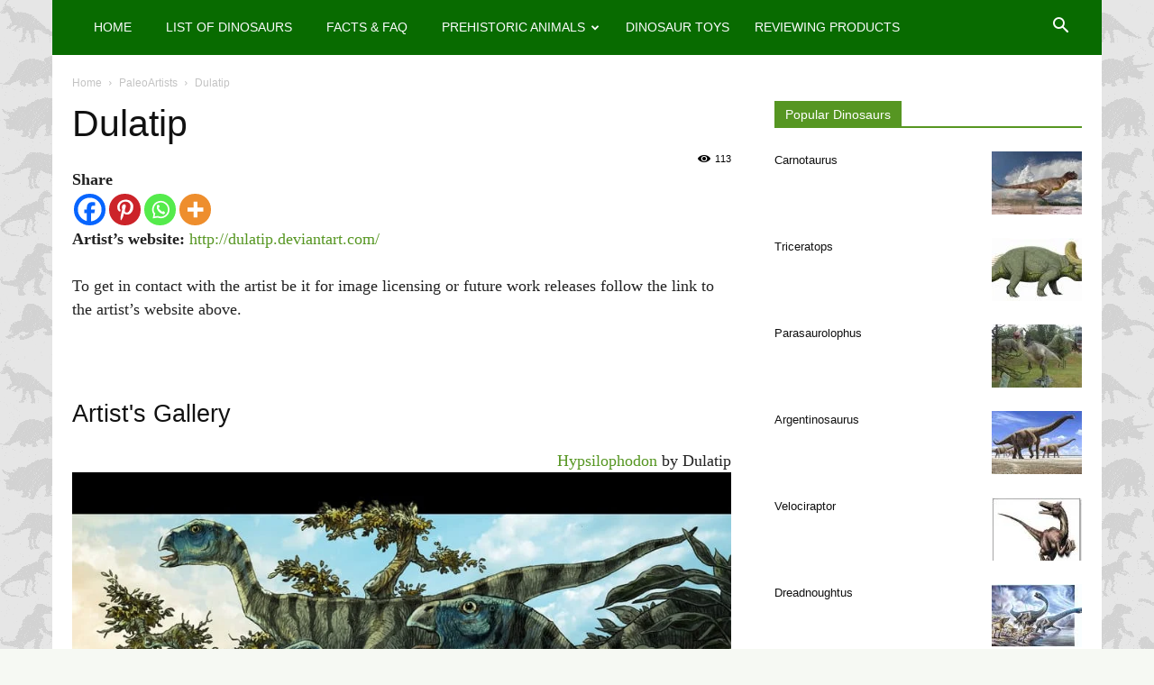

--- FILE ---
content_type: text/html; charset=UTF-8
request_url: https://newdinosaurs.com/dulatip/
body_size: 29860
content:
<!doctype html >
<!--[if IE 8]>    <html class="ie8" lang="en"> <![endif]-->
<!--[if IE 9]>    <html class="ie9" lang="en"> <![endif]-->
<!--[if gt IE 8]><!--> <html lang="en-US"> <!--<![endif]-->
<head>
	<script async src="https://pagead2.googlesyndication.com/pagead/js/adsbygoogle.js?client=ca-pub-3349290372589316"
     crossorigin="anonymous"></script>
    <title>Dulatip - Facts and Pictures</title>
    <meta charset="UTF-8" />
    <meta name="viewport" content="width=device-width, initial-scale=1.0">
    <link rel="pingback" href="https://newdinosaurs.com/xmlrpc.php" />
    <meta name='robots' content='index, follow, max-image-preview:large, max-snippet:-1, max-video-preview:-1' />
<meta property="og:image" content="https://newdinosaurs.com/wp-content/uploads/2016/01/519_hypsilophodon_dulatip.jpg" />
	<!-- This site is optimized with the Yoast SEO Premium plugin v26.8 (Yoast SEO v26.8) - https://yoast.com/product/yoast-seo-premium-wordpress/ -->
	<link rel="canonical" href="https://newdinosaurs.com/dulatip/" />
	<meta property="og:locale" content="en_US" />
	<meta property="og:type" content="article" />
	<meta property="og:title" content="Dulatip" />
	<meta property="og:description" content="ShareArtist&#8217;s website: http://dulatip.deviantart.com/ To get in contact with the artist be it for image licensing or future work releases follow the link to the artist&#8217;s website above. Artist&#039;s Gallery Hypsilophodon by Dulatip" />
	<meta property="og:url" content="https://newdinosaurs.com/dulatip/" />
	<meta property="og:site_name" content="Dinosaurs - Pictures and Facts" />
	<meta property="article:published_time" content="2016-01-28T09:31:50+00:00" />
	<meta property="og:image" content="https://newdinosaurs.com/wp-content/uploads/2016/01/519_hypsilophodon_dulatip.jpg" />
	<meta property="og:image:width" content="900" />
	<meta property="og:image:height" content="590" />
	<meta property="og:image:type" content="image/jpeg" />
	<meta name="author" content="admin" />
	<meta name="twitter:card" content="summary_large_image" />
	<script type="application/ld+json" class="yoast-schema-graph">{"@context":"https://schema.org","@graph":[{"@type":"Article","@id":"https://newdinosaurs.com/dulatip/#article","isPartOf":{"@id":"https://newdinosaurs.com/dulatip/"},"author":{"name":"admin","@id":"https://newdinosaurs.com/#/schema/person/b0ad1c6973f11a9ac9d2af0cc2d5d4db"},"headline":"Dulatip","datePublished":"2016-01-28T09:31:50+00:00","mainEntityOfPage":{"@id":"https://newdinosaurs.com/dulatip/"},"wordCount":33,"publisher":{"@id":"https://newdinosaurs.com/#organization"},"image":{"@id":"https://newdinosaurs.com/dulatip/#primaryimage"},"thumbnailUrl":"https://newdinosaurs.com/wp-content/uploads/2016/01/519_hypsilophodon_dulatip.jpg","keywords":["Dulatip"],"articleSection":["PaleoArtists"],"inLanguage":"en-US"},{"@type":"WebPage","@id":"https://newdinosaurs.com/dulatip/","url":"https://newdinosaurs.com/dulatip/","name":"Dulatip - Facts and Pictures","isPartOf":{"@id":"https://newdinosaurs.com/#website"},"primaryImageOfPage":{"@id":"https://newdinosaurs.com/dulatip/#primaryimage"},"image":{"@id":"https://newdinosaurs.com/dulatip/#primaryimage"},"thumbnailUrl":"https://newdinosaurs.com/wp-content/uploads/2016/01/519_hypsilophodon_dulatip.jpg","datePublished":"2016-01-28T09:31:50+00:00","breadcrumb":{"@id":"https://newdinosaurs.com/dulatip/#breadcrumb"},"inLanguage":"en-US","potentialAction":[{"@type":"ReadAction","target":["https://newdinosaurs.com/dulatip/"]}]},{"@type":"ImageObject","inLanguage":"en-US","@id":"https://newdinosaurs.com/dulatip/#primaryimage","url":"https://newdinosaurs.com/wp-content/uploads/2016/01/519_hypsilophodon_dulatip.jpg","contentUrl":"https://newdinosaurs.com/wp-content/uploads/2016/01/519_hypsilophodon_dulatip.jpg","width":900,"height":590,"caption":"Hypsilophodon by Dulatip"},{"@type":"BreadcrumbList","@id":"https://newdinosaurs.com/dulatip/#breadcrumb","itemListElement":[{"@type":"ListItem","position":1,"name":"Home","item":"https://newdinosaurs.com/"},{"@type":"ListItem","position":2,"name":"Dulatip"}]},{"@type":"WebSite","@id":"https://newdinosaurs.com/#website","url":"https://newdinosaurs.com/","name":"Dinosaurs - Pictures and Facts","description":"Pictures of dinosaurs, facts and other prehistoric animals.","publisher":{"@id":"https://newdinosaurs.com/#organization"},"potentialAction":[{"@type":"SearchAction","target":{"@type":"EntryPoint","urlTemplate":"https://newdinosaurs.com/?s={search_term_string}"},"query-input":{"@type":"PropertyValueSpecification","valueRequired":true,"valueName":"search_term_string"}}],"inLanguage":"en-US"},{"@type":"Organization","@id":"https://newdinosaurs.com/#organization","name":"NewDinosaurs.com","url":"https://newdinosaurs.com/","logo":{"@type":"ImageObject","inLanguage":"en-US","@id":"https://newdinosaurs.com/#/schema/logo/image/","url":"https://newdinosaurs.com/wp-content/uploads/2022/11/Dinosaur-Toys.jpg","contentUrl":"https://newdinosaurs.com/wp-content/uploads/2022/11/Dinosaur-Toys.jpg","width":607,"height":326,"caption":"NewDinosaurs.com"},"image":{"@id":"https://newdinosaurs.com/#/schema/logo/image/"}},{"@type":"Person","@id":"https://newdinosaurs.com/#/schema/person/b0ad1c6973f11a9ac9d2af0cc2d5d4db","name":"admin","image":{"@type":"ImageObject","inLanguage":"en-US","@id":"https://newdinosaurs.com/#/schema/person/image/","url":"https://secure.gravatar.com/avatar/5b88890a17b0c6430f56edcce0c3d2f3ec7dc71cebdd7e49add33d933b3392d5?s=96&d=mm&r=g","contentUrl":"https://secure.gravatar.com/avatar/5b88890a17b0c6430f56edcce0c3d2f3ec7dc71cebdd7e49add33d933b3392d5?s=96&d=mm&r=g","caption":"admin"}}]}</script>
	<!-- / Yoast SEO Premium plugin. -->


<link rel='dns-prefetch' href='//www.googletagmanager.com' />
<link rel='dns-prefetch' href='//pagead2.googlesyndication.com' />
<style id='wp-img-auto-sizes-contain-inline-css' type='text/css'>
img:is([sizes=auto i],[sizes^="auto," i]){contain-intrinsic-size:3000px 1500px}
/*# sourceURL=wp-img-auto-sizes-contain-inline-css */
</style>
<style id='wp-block-library-inline-css' type='text/css'>
:root{--wp-block-synced-color:#7a00df;--wp-block-synced-color--rgb:122,0,223;--wp-bound-block-color:var(--wp-block-synced-color);--wp-editor-canvas-background:#ddd;--wp-admin-theme-color:#007cba;--wp-admin-theme-color--rgb:0,124,186;--wp-admin-theme-color-darker-10:#006ba1;--wp-admin-theme-color-darker-10--rgb:0,107,160.5;--wp-admin-theme-color-darker-20:#005a87;--wp-admin-theme-color-darker-20--rgb:0,90,135;--wp-admin-border-width-focus:2px}@media (min-resolution:192dpi){:root{--wp-admin-border-width-focus:1.5px}}.wp-element-button{cursor:pointer}:root .has-very-light-gray-background-color{background-color:#eee}:root .has-very-dark-gray-background-color{background-color:#313131}:root .has-very-light-gray-color{color:#eee}:root .has-very-dark-gray-color{color:#313131}:root .has-vivid-green-cyan-to-vivid-cyan-blue-gradient-background{background:linear-gradient(135deg,#00d084,#0693e3)}:root .has-purple-crush-gradient-background{background:linear-gradient(135deg,#34e2e4,#4721fb 50%,#ab1dfe)}:root .has-hazy-dawn-gradient-background{background:linear-gradient(135deg,#faaca8,#dad0ec)}:root .has-subdued-olive-gradient-background{background:linear-gradient(135deg,#fafae1,#67a671)}:root .has-atomic-cream-gradient-background{background:linear-gradient(135deg,#fdd79a,#004a59)}:root .has-nightshade-gradient-background{background:linear-gradient(135deg,#330968,#31cdcf)}:root .has-midnight-gradient-background{background:linear-gradient(135deg,#020381,#2874fc)}:root{--wp--preset--font-size--normal:16px;--wp--preset--font-size--huge:42px}.has-regular-font-size{font-size:1em}.has-larger-font-size{font-size:2.625em}.has-normal-font-size{font-size:var(--wp--preset--font-size--normal)}.has-huge-font-size{font-size:var(--wp--preset--font-size--huge)}.has-text-align-center{text-align:center}.has-text-align-left{text-align:left}.has-text-align-right{text-align:right}.has-fit-text{white-space:nowrap!important}#end-resizable-editor-section{display:none}.aligncenter{clear:both}.items-justified-left{justify-content:flex-start}.items-justified-center{justify-content:center}.items-justified-right{justify-content:flex-end}.items-justified-space-between{justify-content:space-between}.screen-reader-text{border:0;clip-path:inset(50%);height:1px;margin:-1px;overflow:hidden;padding:0;position:absolute;width:1px;word-wrap:normal!important}.screen-reader-text:focus{background-color:#ddd;clip-path:none;color:#444;display:block;font-size:1em;height:auto;left:5px;line-height:normal;padding:15px 23px 14px;text-decoration:none;top:5px;width:auto;z-index:100000}html :where(.has-border-color){border-style:solid}html :where([style*=border-top-color]){border-top-style:solid}html :where([style*=border-right-color]){border-right-style:solid}html :where([style*=border-bottom-color]){border-bottom-style:solid}html :where([style*=border-left-color]){border-left-style:solid}html :where([style*=border-width]){border-style:solid}html :where([style*=border-top-width]){border-top-style:solid}html :where([style*=border-right-width]){border-right-style:solid}html :where([style*=border-bottom-width]){border-bottom-style:solid}html :where([style*=border-left-width]){border-left-style:solid}html :where(img[class*=wp-image-]){height:auto;max-width:100%}:where(figure){margin:0 0 1em}html :where(.is-position-sticky){--wp-admin--admin-bar--position-offset:var(--wp-admin--admin-bar--height,0px)}@media screen and (max-width:600px){html :where(.is-position-sticky){--wp-admin--admin-bar--position-offset:0px}}

/*# sourceURL=wp-block-library-inline-css */
</style><style id='global-styles-inline-css' type='text/css'>
:root{--wp--preset--aspect-ratio--square: 1;--wp--preset--aspect-ratio--4-3: 4/3;--wp--preset--aspect-ratio--3-4: 3/4;--wp--preset--aspect-ratio--3-2: 3/2;--wp--preset--aspect-ratio--2-3: 2/3;--wp--preset--aspect-ratio--16-9: 16/9;--wp--preset--aspect-ratio--9-16: 9/16;--wp--preset--color--black: #000000;--wp--preset--color--cyan-bluish-gray: #abb8c3;--wp--preset--color--white: #ffffff;--wp--preset--color--pale-pink: #f78da7;--wp--preset--color--vivid-red: #cf2e2e;--wp--preset--color--luminous-vivid-orange: #ff6900;--wp--preset--color--luminous-vivid-amber: #fcb900;--wp--preset--color--light-green-cyan: #7bdcb5;--wp--preset--color--vivid-green-cyan: #00d084;--wp--preset--color--pale-cyan-blue: #8ed1fc;--wp--preset--color--vivid-cyan-blue: #0693e3;--wp--preset--color--vivid-purple: #9b51e0;--wp--preset--gradient--vivid-cyan-blue-to-vivid-purple: linear-gradient(135deg,rgb(6,147,227) 0%,rgb(155,81,224) 100%);--wp--preset--gradient--light-green-cyan-to-vivid-green-cyan: linear-gradient(135deg,rgb(122,220,180) 0%,rgb(0,208,130) 100%);--wp--preset--gradient--luminous-vivid-amber-to-luminous-vivid-orange: linear-gradient(135deg,rgb(252,185,0) 0%,rgb(255,105,0) 100%);--wp--preset--gradient--luminous-vivid-orange-to-vivid-red: linear-gradient(135deg,rgb(255,105,0) 0%,rgb(207,46,46) 100%);--wp--preset--gradient--very-light-gray-to-cyan-bluish-gray: linear-gradient(135deg,rgb(238,238,238) 0%,rgb(169,184,195) 100%);--wp--preset--gradient--cool-to-warm-spectrum: linear-gradient(135deg,rgb(74,234,220) 0%,rgb(151,120,209) 20%,rgb(207,42,186) 40%,rgb(238,44,130) 60%,rgb(251,105,98) 80%,rgb(254,248,76) 100%);--wp--preset--gradient--blush-light-purple: linear-gradient(135deg,rgb(255,206,236) 0%,rgb(152,150,240) 100%);--wp--preset--gradient--blush-bordeaux: linear-gradient(135deg,rgb(254,205,165) 0%,rgb(254,45,45) 50%,rgb(107,0,62) 100%);--wp--preset--gradient--luminous-dusk: linear-gradient(135deg,rgb(255,203,112) 0%,rgb(199,81,192) 50%,rgb(65,88,208) 100%);--wp--preset--gradient--pale-ocean: linear-gradient(135deg,rgb(255,245,203) 0%,rgb(182,227,212) 50%,rgb(51,167,181) 100%);--wp--preset--gradient--electric-grass: linear-gradient(135deg,rgb(202,248,128) 0%,rgb(113,206,126) 100%);--wp--preset--gradient--midnight: linear-gradient(135deg,rgb(2,3,129) 0%,rgb(40,116,252) 100%);--wp--preset--font-size--small: 13px;--wp--preset--font-size--medium: 20px;--wp--preset--font-size--large: 36px;--wp--preset--font-size--x-large: 42px;--wp--preset--spacing--20: 0.44rem;--wp--preset--spacing--30: 0.67rem;--wp--preset--spacing--40: 1rem;--wp--preset--spacing--50: 1.5rem;--wp--preset--spacing--60: 2.25rem;--wp--preset--spacing--70: 3.38rem;--wp--preset--spacing--80: 5.06rem;--wp--preset--shadow--natural: 6px 6px 9px rgba(0, 0, 0, 0.2);--wp--preset--shadow--deep: 12px 12px 50px rgba(0, 0, 0, 0.4);--wp--preset--shadow--sharp: 6px 6px 0px rgba(0, 0, 0, 0.2);--wp--preset--shadow--outlined: 6px 6px 0px -3px rgb(255, 255, 255), 6px 6px rgb(0, 0, 0);--wp--preset--shadow--crisp: 6px 6px 0px rgb(0, 0, 0);}:where(.is-layout-flex){gap: 0.5em;}:where(.is-layout-grid){gap: 0.5em;}body .is-layout-flex{display: flex;}.is-layout-flex{flex-wrap: wrap;align-items: center;}.is-layout-flex > :is(*, div){margin: 0;}body .is-layout-grid{display: grid;}.is-layout-grid > :is(*, div){margin: 0;}:where(.wp-block-columns.is-layout-flex){gap: 2em;}:where(.wp-block-columns.is-layout-grid){gap: 2em;}:where(.wp-block-post-template.is-layout-flex){gap: 1.25em;}:where(.wp-block-post-template.is-layout-grid){gap: 1.25em;}.has-black-color{color: var(--wp--preset--color--black) !important;}.has-cyan-bluish-gray-color{color: var(--wp--preset--color--cyan-bluish-gray) !important;}.has-white-color{color: var(--wp--preset--color--white) !important;}.has-pale-pink-color{color: var(--wp--preset--color--pale-pink) !important;}.has-vivid-red-color{color: var(--wp--preset--color--vivid-red) !important;}.has-luminous-vivid-orange-color{color: var(--wp--preset--color--luminous-vivid-orange) !important;}.has-luminous-vivid-amber-color{color: var(--wp--preset--color--luminous-vivid-amber) !important;}.has-light-green-cyan-color{color: var(--wp--preset--color--light-green-cyan) !important;}.has-vivid-green-cyan-color{color: var(--wp--preset--color--vivid-green-cyan) !important;}.has-pale-cyan-blue-color{color: var(--wp--preset--color--pale-cyan-blue) !important;}.has-vivid-cyan-blue-color{color: var(--wp--preset--color--vivid-cyan-blue) !important;}.has-vivid-purple-color{color: var(--wp--preset--color--vivid-purple) !important;}.has-black-background-color{background-color: var(--wp--preset--color--black) !important;}.has-cyan-bluish-gray-background-color{background-color: var(--wp--preset--color--cyan-bluish-gray) !important;}.has-white-background-color{background-color: var(--wp--preset--color--white) !important;}.has-pale-pink-background-color{background-color: var(--wp--preset--color--pale-pink) !important;}.has-vivid-red-background-color{background-color: var(--wp--preset--color--vivid-red) !important;}.has-luminous-vivid-orange-background-color{background-color: var(--wp--preset--color--luminous-vivid-orange) !important;}.has-luminous-vivid-amber-background-color{background-color: var(--wp--preset--color--luminous-vivid-amber) !important;}.has-light-green-cyan-background-color{background-color: var(--wp--preset--color--light-green-cyan) !important;}.has-vivid-green-cyan-background-color{background-color: var(--wp--preset--color--vivid-green-cyan) !important;}.has-pale-cyan-blue-background-color{background-color: var(--wp--preset--color--pale-cyan-blue) !important;}.has-vivid-cyan-blue-background-color{background-color: var(--wp--preset--color--vivid-cyan-blue) !important;}.has-vivid-purple-background-color{background-color: var(--wp--preset--color--vivid-purple) !important;}.has-black-border-color{border-color: var(--wp--preset--color--black) !important;}.has-cyan-bluish-gray-border-color{border-color: var(--wp--preset--color--cyan-bluish-gray) !important;}.has-white-border-color{border-color: var(--wp--preset--color--white) !important;}.has-pale-pink-border-color{border-color: var(--wp--preset--color--pale-pink) !important;}.has-vivid-red-border-color{border-color: var(--wp--preset--color--vivid-red) !important;}.has-luminous-vivid-orange-border-color{border-color: var(--wp--preset--color--luminous-vivid-orange) !important;}.has-luminous-vivid-amber-border-color{border-color: var(--wp--preset--color--luminous-vivid-amber) !important;}.has-light-green-cyan-border-color{border-color: var(--wp--preset--color--light-green-cyan) !important;}.has-vivid-green-cyan-border-color{border-color: var(--wp--preset--color--vivid-green-cyan) !important;}.has-pale-cyan-blue-border-color{border-color: var(--wp--preset--color--pale-cyan-blue) !important;}.has-vivid-cyan-blue-border-color{border-color: var(--wp--preset--color--vivid-cyan-blue) !important;}.has-vivid-purple-border-color{border-color: var(--wp--preset--color--vivid-purple) !important;}.has-vivid-cyan-blue-to-vivid-purple-gradient-background{background: var(--wp--preset--gradient--vivid-cyan-blue-to-vivid-purple) !important;}.has-light-green-cyan-to-vivid-green-cyan-gradient-background{background: var(--wp--preset--gradient--light-green-cyan-to-vivid-green-cyan) !important;}.has-luminous-vivid-amber-to-luminous-vivid-orange-gradient-background{background: var(--wp--preset--gradient--luminous-vivid-amber-to-luminous-vivid-orange) !important;}.has-luminous-vivid-orange-to-vivid-red-gradient-background{background: var(--wp--preset--gradient--luminous-vivid-orange-to-vivid-red) !important;}.has-very-light-gray-to-cyan-bluish-gray-gradient-background{background: var(--wp--preset--gradient--very-light-gray-to-cyan-bluish-gray) !important;}.has-cool-to-warm-spectrum-gradient-background{background: var(--wp--preset--gradient--cool-to-warm-spectrum) !important;}.has-blush-light-purple-gradient-background{background: var(--wp--preset--gradient--blush-light-purple) !important;}.has-blush-bordeaux-gradient-background{background: var(--wp--preset--gradient--blush-bordeaux) !important;}.has-luminous-dusk-gradient-background{background: var(--wp--preset--gradient--luminous-dusk) !important;}.has-pale-ocean-gradient-background{background: var(--wp--preset--gradient--pale-ocean) !important;}.has-electric-grass-gradient-background{background: var(--wp--preset--gradient--electric-grass) !important;}.has-midnight-gradient-background{background: var(--wp--preset--gradient--midnight) !important;}.has-small-font-size{font-size: var(--wp--preset--font-size--small) !important;}.has-medium-font-size{font-size: var(--wp--preset--font-size--medium) !important;}.has-large-font-size{font-size: var(--wp--preset--font-size--large) !important;}.has-x-large-font-size{font-size: var(--wp--preset--font-size--x-large) !important;}
/*# sourceURL=global-styles-inline-css */
</style>

<style id='classic-theme-styles-inline-css' type='text/css'>
/*! This file is auto-generated */
.wp-block-button__link{color:#fff;background-color:#32373c;border-radius:9999px;box-shadow:none;text-decoration:none;padding:calc(.667em + 2px) calc(1.333em + 2px);font-size:1.125em}.wp-block-file__button{background:#32373c;color:#fff;text-decoration:none}
/*# sourceURL=/wp-includes/css/classic-themes.min.css */
</style>
<link rel='stylesheet' id='heateor_sss_frontend_css-css' href='https://newdinosaurs.com/wp-content/plugins/sassy-social-share/public/css/sassy-social-share-public.css?ver=3.3.79' type='text/css' media='all' />
<style id='heateor_sss_frontend_css-inline-css' type='text/css'>
.heateor_sss_button_instagram span.heateor_sss_svg,a.heateor_sss_instagram span.heateor_sss_svg{background:radial-gradient(circle at 30% 107%,#fdf497 0,#fdf497 5%,#fd5949 45%,#d6249f 60%,#285aeb 90%)}.heateor_sss_horizontal_sharing .heateor_sss_svg,.heateor_sss_standard_follow_icons_container .heateor_sss_svg{color:#fff;border-width:0px;border-style:solid;border-color:transparent}.heateor_sss_horizontal_sharing .heateorSssTCBackground{color:#666}.heateor_sss_horizontal_sharing span.heateor_sss_svg:hover,.heateor_sss_standard_follow_icons_container span.heateor_sss_svg:hover{border-color:transparent;}.heateor_sss_vertical_sharing span.heateor_sss_svg,.heateor_sss_floating_follow_icons_container span.heateor_sss_svg{color:#fff;border-width:0px;border-style:solid;border-color:transparent;}.heateor_sss_vertical_sharing .heateorSssTCBackground{color:#666;}.heateor_sss_vertical_sharing span.heateor_sss_svg:hover,.heateor_sss_floating_follow_icons_container span.heateor_sss_svg:hover{border-color:transparent;}@media screen and (max-width:783px) {.heateor_sss_vertical_sharing{display:none!important}}
/*# sourceURL=heateor_sss_frontend_css-inline-css */
</style>
<link rel='stylesheet' id='td-theme-css' href='https://newdinosaurs.com/wp-content/themes/Newspaper/style.css?ver=9.2.2c' type='text/css' media='all' />
<link rel='stylesheet' id='polyfill-css-css' href='https://newdinosaurs.com/wp-content/themes/Newspaper-child/css/polyfill.object-fit.css?ver=6.9' type='text/css' media='all' />
<link rel='stylesheet' id='td-theme-child-css' href='https://newdinosaurs.com/wp-content/themes/Newspaper-child/style.css?ver=9.2.2c' type='text/css' media='all' />
<link rel='stylesheet' id='wp-block-spacer-css' href='https://newdinosaurs.com/wp-includes/blocks/spacer/style.min.css?ver=6.9' type='text/css' media='all' />
<script type="text/javascript" src="https://newdinosaurs.com/wp-includes/js/jquery/jquery.min.js?ver=3.7.1" id="jquery-core-js"></script>
<script type="text/javascript" src="https://newdinosaurs.com/wp-includes/js/jquery/jquery-migrate.min.js?ver=3.4.1" id="jquery-migrate-js"></script>

<!-- Google tag (gtag.js) snippet added by Site Kit -->
<!-- Google Analytics snippet added by Site Kit -->
<script type="text/javascript" src="https://www.googletagmanager.com/gtag/js?id=GT-T566C9P" id="google_gtagjs-js" async></script>
<script type="text/javascript" id="google_gtagjs-js-after">
/* <![CDATA[ */
window.dataLayer = window.dataLayer || [];function gtag(){dataLayer.push(arguments);}
gtag("set","linker",{"domains":["newdinosaurs.com"]});
gtag("js", new Date());
gtag("set", "developer_id.dZTNiMT", true);
gtag("config", "GT-T566C9P");
//# sourceURL=google_gtagjs-js-after
/* ]]> */
</script>
<script type="text/javascript" src="https://newdinosaurs.com/wp-content/themes/Newspaper-child/js/engine.js?ver=6.9" id="engine-js"></script>
<script type="text/javascript" src="https://newdinosaurs.com/wp-content/themes/Newspaper-child/js/polyfill.object-fit.min.js?ver=6.9" id="polyfill-js-js"></script>
<meta name="generator" content="Site Kit by Google 1.170.0" /><meta name="robots" content="noindex,follow"/> <!--[if lt IE 9]><script src="https://cdnjs.cloudflare.com/ajax/libs/html5shiv/3.7.3/html5shiv.js"></script><![endif]-->
    
<!-- Google AdSense meta tags added by Site Kit -->
<meta name="google-adsense-platform-account" content="ca-host-pub-2644536267352236">
<meta name="google-adsense-platform-domain" content="sitekit.withgoogle.com">
<!-- End Google AdSense meta tags added by Site Kit -->

<!-- Google AdSense snippet added by Site Kit -->
<script type="text/javascript" async="async" src="https://pagead2.googlesyndication.com/pagead/js/adsbygoogle.js?client=ca-pub-9333270579543735&amp;host=ca-host-pub-2644536267352236" crossorigin="anonymous"></script>

<!-- End Google AdSense snippet added by Site Kit -->

<!-- JS generated by theme -->

<script>
    
    

	    var tdBlocksArray = []; //here we store all the items for the current page

	    //td_block class - each ajax block uses a object of this class for requests
	    function tdBlock() {
		    this.id = '';
		    this.block_type = 1; //block type id (1-234 etc)
		    this.atts = '';
		    this.td_column_number = '';
		    this.td_current_page = 1; //
		    this.post_count = 0; //from wp
		    this.found_posts = 0; //from wp
		    this.max_num_pages = 0; //from wp
		    this.td_filter_value = ''; //current live filter value
		    this.is_ajax_running = false;
		    this.td_user_action = ''; // load more or infinite loader (used by the animation)
		    this.header_color = '';
		    this.ajax_pagination_infinite_stop = ''; //show load more at page x
	    }


        // td_js_generator - mini detector
        (function(){
            var htmlTag = document.getElementsByTagName("html")[0];

	        if ( navigator.userAgent.indexOf("MSIE 10.0") > -1 ) {
                htmlTag.className += ' ie10';
            }

            if ( !!navigator.userAgent.match(/Trident.*rv\:11\./) ) {
                htmlTag.className += ' ie11';
            }

	        if ( navigator.userAgent.indexOf("Edge") > -1 ) {
                htmlTag.className += ' ieEdge';
            }

            if ( /(iPad|iPhone|iPod)/g.test(navigator.userAgent) ) {
                htmlTag.className += ' td-md-is-ios';
            }

            var user_agent = navigator.userAgent.toLowerCase();
            if ( user_agent.indexOf("android") > -1 ) {
                htmlTag.className += ' td-md-is-android';
            }

            if ( -1 !== navigator.userAgent.indexOf('Mac OS X')  ) {
                htmlTag.className += ' td-md-is-os-x';
            }

            if ( /chrom(e|ium)/.test(navigator.userAgent.toLowerCase()) ) {
               htmlTag.className += ' td-md-is-chrome';
            }

            if ( -1 !== navigator.userAgent.indexOf('Firefox') ) {
                htmlTag.className += ' td-md-is-firefox';
            }

            if ( -1 !== navigator.userAgent.indexOf('Safari') && -1 === navigator.userAgent.indexOf('Chrome') ) {
                htmlTag.className += ' td-md-is-safari';
            }

            if( -1 !== navigator.userAgent.indexOf('IEMobile') ){
                htmlTag.className += ' td-md-is-iemobile';
            }

        })();




        var tdLocalCache = {};

        ( function () {
            "use strict";

            tdLocalCache = {
                data: {},
                remove: function (resource_id) {
                    delete tdLocalCache.data[resource_id];
                },
                exist: function (resource_id) {
                    return tdLocalCache.data.hasOwnProperty(resource_id) && tdLocalCache.data[resource_id] !== null;
                },
                get: function (resource_id) {
                    return tdLocalCache.data[resource_id];
                },
                set: function (resource_id, cachedData) {
                    tdLocalCache.remove(resource_id);
                    tdLocalCache.data[resource_id] = cachedData;
                }
            };
        })();

    
    
var td_viewport_interval_list=[{"limitBottom":767,"sidebarWidth":228},{"limitBottom":1018,"sidebarWidth":300},{"limitBottom":1140,"sidebarWidth":324}];
var td_ajax_url="https:\/\/newdinosaurs.com\/wp-admin\/admin-ajax.php?td_theme_name=Newspaper&v=9.2.2";
var td_get_template_directory_uri="https:\/\/newdinosaurs.com\/wp-content\/themes\/Newspaper";
var tds_snap_menu="";
var tds_logo_on_sticky="show_header_logo";
var tds_header_style="5";
var td_please_wait="Please wait...";
var td_email_user_pass_incorrect="User or password incorrect!";
var td_email_user_incorrect="Email or username incorrect!";
var td_email_incorrect="Email incorrect!";
var tds_more_articles_on_post_enable="show";
var tds_more_articles_on_post_time_to_wait="";
var tds_more_articles_on_post_pages_distance_from_top=0;
var tds_theme_color_site_wide="#569622";
var tds_smart_sidebar="";
var tdThemeName="Newspaper";
var td_magnific_popup_translation_tPrev="Previous (Left arrow key)";
var td_magnific_popup_translation_tNext="Next (Right arrow key)";
var td_magnific_popup_translation_tCounter="%curr% of %total%";
var td_magnific_popup_translation_ajax_tError="The content from %url% could not be loaded.";
var td_magnific_popup_translation_image_tError="The image #%curr% could not be loaded.";
var tdDateNamesI18n={"month_names":["January","February","March","April","May","June","July","August","September","October","November","December"],"month_names_short":["Jan","Feb","Mar","Apr","May","Jun","Jul","Aug","Sep","Oct","Nov","Dec"],"day_names":["Sunday","Monday","Tuesday","Wednesday","Thursday","Friday","Saturday"],"day_names_short":["Sun","Mon","Tue","Wed","Thu","Fri","Sat"]};
var td_ad_background_click_link="";
var td_ad_background_click_target="";
</script>


<!-- Header style compiled by theme -->

<style>
    

body {
	background-color:#f6f9f3;
	background-image:url("/wp-content/uploads/2016/11/canstockphoto4721718_new.gif");
	background-attachment:fixed;
}
.td-header-wrap .black-menu .sf-menu > .current-menu-item > a,
    .td-header-wrap .black-menu .sf-menu > .current-menu-ancestor > a,
    .td-header-wrap .black-menu .sf-menu > .current-category-ancestor > a,
    .td-header-wrap .black-menu .sf-menu > li > a:hover,
    .td-header-wrap .black-menu .sf-menu > .sfHover > a,
    .td-header-style-12 .td-header-menu-wrap-full,
    .sf-menu > .current-menu-item > a:after,
    .sf-menu > .current-menu-ancestor > a:after,
    .sf-menu > .current-category-ancestor > a:after,
    .sf-menu > li:hover > a:after,
    .sf-menu > .sfHover > a:after,
    .td-header-style-12 .td-affix,
    .header-search-wrap .td-drop-down-search:after,
    .header-search-wrap .td-drop-down-search .btn:hover,
    input[type=submit]:hover,
    .td-read-more a,
    .td-post-category:hover,
    .td-grid-style-1.td-hover-1 .td-big-grid-post:hover .td-post-category,
    .td-grid-style-5.td-hover-1 .td-big-grid-post:hover .td-post-category,
    .td_top_authors .td-active .td-author-post-count,
    .td_top_authors .td-active .td-author-comments-count,
    .td_top_authors .td_mod_wrap:hover .td-author-post-count,
    .td_top_authors .td_mod_wrap:hover .td-author-comments-count,
    .td-404-sub-sub-title a:hover,
    .td-search-form-widget .wpb_button:hover,
    .td-rating-bar-wrap div,
    .td_category_template_3 .td-current-sub-category,
    .dropcap,
    .td_wrapper_video_playlist .td_video_controls_playlist_wrapper,
    .wpb_default,
    .wpb_default:hover,
    .td-left-smart-list:hover,
    .td-right-smart-list:hover,
    .woocommerce-checkout .woocommerce input.button:hover,
    .woocommerce-page .woocommerce a.button:hover,
    .woocommerce-account div.woocommerce .button:hover,
    #bbpress-forums button:hover,
    .bbp_widget_login .button:hover,
    .td-footer-wrapper .td-post-category,
    .td-footer-wrapper .widget_product_search input[type="submit"]:hover,
    .woocommerce .product a.button:hover,
    .woocommerce .product #respond input#submit:hover,
    .woocommerce .checkout input#place_order:hover,
    .woocommerce .woocommerce.widget .button:hover,
    .single-product .product .summary .cart .button:hover,
    .woocommerce-cart .woocommerce table.cart .button:hover,
    .woocommerce-cart .woocommerce .shipping-calculator-form .button:hover,
    .td-next-prev-wrap a:hover,
    .td-load-more-wrap a:hover,
    .td-post-small-box a:hover,
    .page-nav .current,
    .page-nav:first-child > div,
    .td_category_template_8 .td-category-header .td-category a.td-current-sub-category,
    .td_category_template_4 .td-category-siblings .td-category a:hover,
    #bbpress-forums .bbp-pagination .current,
    #bbpress-forums #bbp-single-user-details #bbp-user-navigation li.current a,
    .td-theme-slider:hover .slide-meta-cat a,
    a.vc_btn-black:hover,
    .td-trending-now-wrapper:hover .td-trending-now-title,
    .td-scroll-up,
    .td-smart-list-button:hover,
    .td-weather-information:before,
    .td-weather-week:before,
    .td_block_exchange .td-exchange-header:before,
    .td_block_big_grid_9.td-grid-style-1 .td-post-category,
    .td_block_big_grid_9.td-grid-style-5 .td-post-category,
    .td-grid-style-6.td-hover-1 .td-module-thumb:after,
    .td-pulldown-syle-2 .td-subcat-dropdown ul:after,
    .td_block_template_9 .td-block-title:after,
    .td_block_template_15 .td-block-title:before,
    div.wpforms-container .wpforms-form div.wpforms-submit-container button[type=submit] {
        background-color: #569622;
    }

    .td_block_template_4 .td-related-title .td-cur-simple-item:before {
        border-color: #569622 transparent transparent transparent !important;
    }

    .woocommerce .woocommerce-message .button:hover,
    .woocommerce .woocommerce-error .button:hover,
    .woocommerce .woocommerce-info .button:hover {
        background-color: #569622 !important;
    }
    
    
    .td_block_template_4 .td-related-title .td-cur-simple-item,
    .td_block_template_3 .td-related-title .td-cur-simple-item,
    .td_block_template_9 .td-related-title:after {
        background-color: #569622;
    }

    .woocommerce .product .onsale,
    .woocommerce.widget .ui-slider .ui-slider-handle {
        background: none #569622;
    }

    .woocommerce.widget.widget_layered_nav_filters ul li a {
        background: none repeat scroll 0 0 #569622 !important;
    }

    a,
    cite a:hover,
    .td_mega_menu_sub_cats .cur-sub-cat,
    .td-mega-span h3 a:hover,
    .td_mod_mega_menu:hover .entry-title a,
    .header-search-wrap .result-msg a:hover,
    .td-header-top-menu .td-drop-down-search .td_module_wrap:hover .entry-title a,
    .td-header-top-menu .td-icon-search:hover,
    .td-header-wrap .result-msg a:hover,
    .top-header-menu li a:hover,
    .top-header-menu .current-menu-item > a,
    .top-header-menu .current-menu-ancestor > a,
    .top-header-menu .current-category-ancestor > a,
    .td-social-icon-wrap > a:hover,
    .td-header-sp-top-widget .td-social-icon-wrap a:hover,
    .td-page-content blockquote p,
    .td-post-content blockquote p,
    .mce-content-body blockquote p,
    .comment-content blockquote p,
    .wpb_text_column blockquote p,
    .td_block_text_with_title blockquote p,
    .td_module_wrap:hover .entry-title a,
    .td-subcat-filter .td-subcat-list a:hover,
    .td-subcat-filter .td-subcat-dropdown a:hover,
    .td_quote_on_blocks,
    .dropcap2,
    .dropcap3,
    .td_top_authors .td-active .td-authors-name a,
    .td_top_authors .td_mod_wrap:hover .td-authors-name a,
    .td-post-next-prev-content a:hover,
    .author-box-wrap .td-author-social a:hover,
    .td-author-name a:hover,
    .td-author-url a:hover,
    .td_mod_related_posts:hover h3 > a,
    .td-post-template-11 .td-related-title .td-related-left:hover,
    .td-post-template-11 .td-related-title .td-related-right:hover,
    .td-post-template-11 .td-related-title .td-cur-simple-item,
    .td-post-template-11 .td_block_related_posts .td-next-prev-wrap a:hover,
    .comment-reply-link:hover,
    .logged-in-as a:hover,
    #cancel-comment-reply-link:hover,
    .td-search-query,
    .td-category-header .td-pulldown-category-filter-link:hover,
    .td-category-siblings .td-subcat-dropdown a:hover,
    .td-category-siblings .td-subcat-dropdown a.td-current-sub-category,
    .widget a:hover,
    .td_wp_recentcomments a:hover,
    .archive .widget_archive .current,
    .archive .widget_archive .current a,
    .widget_calendar tfoot a:hover,
    .woocommerce a.added_to_cart:hover,
    .woocommerce-account .woocommerce-MyAccount-navigation a:hover,
    #bbpress-forums li.bbp-header .bbp-reply-content span a:hover,
    #bbpress-forums .bbp-forum-freshness a:hover,
    #bbpress-forums .bbp-topic-freshness a:hover,
    #bbpress-forums .bbp-forums-list li a:hover,
    #bbpress-forums .bbp-forum-title:hover,
    #bbpress-forums .bbp-topic-permalink:hover,
    #bbpress-forums .bbp-topic-started-by a:hover,
    #bbpress-forums .bbp-topic-started-in a:hover,
    #bbpress-forums .bbp-body .super-sticky li.bbp-topic-title .bbp-topic-permalink,
    #bbpress-forums .bbp-body .sticky li.bbp-topic-title .bbp-topic-permalink,
    .widget_display_replies .bbp-author-name,
    .widget_display_topics .bbp-author-name,
    .footer-text-wrap .footer-email-wrap a,
    .td-subfooter-menu li a:hover,
    .footer-social-wrap a:hover,
    a.vc_btn-black:hover,
    .td-smart-list-dropdown-wrap .td-smart-list-button:hover,
    .td_module_17 .td-read-more a:hover,
    .td_module_18 .td-read-more a:hover,
    .td_module_19 .td-post-author-name a:hover,
    .td-instagram-user a,
    .td-pulldown-syle-2 .td-subcat-dropdown:hover .td-subcat-more span,
    .td-pulldown-syle-2 .td-subcat-dropdown:hover .td-subcat-more i,
    .td-pulldown-syle-3 .td-subcat-dropdown:hover .td-subcat-more span,
    .td-pulldown-syle-3 .td-subcat-dropdown:hover .td-subcat-more i,
    .td-block-title-wrap .td-wrapper-pulldown-filter .td-pulldown-filter-display-option:hover,
    .td-block-title-wrap .td-wrapper-pulldown-filter .td-pulldown-filter-display-option:hover i,
    .td-block-title-wrap .td-wrapper-pulldown-filter .td-pulldown-filter-link:hover,
    .td-block-title-wrap .td-wrapper-pulldown-filter .td-pulldown-filter-item .td-cur-simple-item,
    .td_block_template_2 .td-related-title .td-cur-simple-item,
    .td_block_template_5 .td-related-title .td-cur-simple-item,
    .td_block_template_6 .td-related-title .td-cur-simple-item,
    .td_block_template_7 .td-related-title .td-cur-simple-item,
    .td_block_template_8 .td-related-title .td-cur-simple-item,
    .td_block_template_9 .td-related-title .td-cur-simple-item,
    .td_block_template_10 .td-related-title .td-cur-simple-item,
    .td_block_template_11 .td-related-title .td-cur-simple-item,
    .td_block_template_12 .td-related-title .td-cur-simple-item,
    .td_block_template_13 .td-related-title .td-cur-simple-item,
    .td_block_template_14 .td-related-title .td-cur-simple-item,
    .td_block_template_15 .td-related-title .td-cur-simple-item,
    .td_block_template_16 .td-related-title .td-cur-simple-item,
    .td_block_template_17 .td-related-title .td-cur-simple-item,
    .td-theme-wrap .sf-menu ul .td-menu-item > a:hover,
    .td-theme-wrap .sf-menu ul .sfHover > a,
    .td-theme-wrap .sf-menu ul .current-menu-ancestor > a,
    .td-theme-wrap .sf-menu ul .current-category-ancestor > a,
    .td-theme-wrap .sf-menu ul .current-menu-item > a,
    .td_outlined_btn,
     .td_block_categories_tags .td-ct-item:hover {
        color: #569622;
    }

    a.vc_btn-black.vc_btn_square_outlined:hover,
    a.vc_btn-black.vc_btn_outlined:hover,
    .td-mega-menu-page .wpb_content_element ul li a:hover,
    .td-theme-wrap .td-aj-search-results .td_module_wrap:hover .entry-title a,
    .td-theme-wrap .header-search-wrap .result-msg a:hover {
        color: #569622 !important;
    }

    .td-next-prev-wrap a:hover,
    .td-load-more-wrap a:hover,
    .td-post-small-box a:hover,
    .page-nav .current,
    .page-nav:first-child > div,
    .td_category_template_8 .td-category-header .td-category a.td-current-sub-category,
    .td_category_template_4 .td-category-siblings .td-category a:hover,
    #bbpress-forums .bbp-pagination .current,
    .post .td_quote_box,
    .page .td_quote_box,
    a.vc_btn-black:hover,
    .td_block_template_5 .td-block-title > *,
    .td_outlined_btn {
        border-color: #569622;
    }

    .td_wrapper_video_playlist .td_video_currently_playing:after {
        border-color: #569622 !important;
    }

    .header-search-wrap .td-drop-down-search:before {
        border-color: transparent transparent #569622 transparent;
    }

    .block-title > span,
    .block-title > a,
    .block-title > label,
    .widgettitle,
    .widgettitle:after,
    .td-trending-now-title,
    .td-trending-now-wrapper:hover .td-trending-now-title,
    .wpb_tabs li.ui-tabs-active a,
    .wpb_tabs li:hover a,
    .vc_tta-container .vc_tta-color-grey.vc_tta-tabs-position-top.vc_tta-style-classic .vc_tta-tabs-container .vc_tta-tab.vc_active > a,
    .vc_tta-container .vc_tta-color-grey.vc_tta-tabs-position-top.vc_tta-style-classic .vc_tta-tabs-container .vc_tta-tab:hover > a,
    .td_block_template_1 .td-related-title .td-cur-simple-item,
    .woocommerce .product .products h2:not(.woocommerce-loop-product__title),
    .td-subcat-filter .td-subcat-dropdown:hover .td-subcat-more, 
    .td_3D_btn,
    .td_shadow_btn,
    .td_default_btn,
    .td_round_btn, 
    .td_outlined_btn:hover {
    	background-color: #569622;
    }

    .woocommerce div.product .woocommerce-tabs ul.tabs li.active {
    	background-color: #569622 !important;
    }

    .block-title,
    .td_block_template_1 .td-related-title,
    .wpb_tabs .wpb_tabs_nav,
    .vc_tta-container .vc_tta-color-grey.vc_tta-tabs-position-top.vc_tta-style-classic .vc_tta-tabs-container,
    .woocommerce div.product .woocommerce-tabs ul.tabs:before {
        border-color: #569622;
    }
    .td_block_wrap .td-subcat-item a.td-cur-simple-item {
	    color: #569622;
	}


    
    .td-grid-style-4 .entry-title
    {
        background-color: rgba(86, 150, 34, 0.7);
    }

    
    .td-header-wrap .td-header-top-menu-full,
    .td-header-wrap .top-header-menu .sub-menu {
        background-color: #58a02a;
    }
    .td-header-style-8 .td-header-top-menu-full {
        background-color: transparent;
    }
    .td-header-style-8 .td-header-top-menu-full .td-header-top-menu {
        background-color: #58a02a;
        padding-left: 15px;
        padding-right: 15px;
    }

    .td-header-wrap .td-header-top-menu-full .td-header-top-menu,
    .td-header-wrap .td-header-top-menu-full {
        border-bottom: none;
    }


    
    .td-header-top-menu,
    .td-header-top-menu a,
    .td-header-wrap .td-header-top-menu-full .td-header-top-menu,
    .td-header-wrap .td-header-top-menu-full a,
    .td-header-style-8 .td-header-top-menu,
    .td-header-style-8 .td-header-top-menu a,
    .td-header-top-menu .td-drop-down-search .entry-title a {
        color: #ededed;
    }

    
    .top-header-menu .current-menu-item > a,
    .top-header-menu .current-menu-ancestor > a,
    .top-header-menu .current-category-ancestor > a,
    .top-header-menu li a:hover,
    .td-header-sp-top-widget .td-icon-search:hover {
        color: #fcfcfc;
    }

    
    .td-header-wrap .td-header-menu-wrap-full,
    .td-header-menu-wrap.td-affix,
    .td-header-style-3 .td-header-main-menu,
    .td-header-style-3 .td-affix .td-header-main-menu,
    .td-header-style-4 .td-header-main-menu,
    .td-header-style-4 .td-affix .td-header-main-menu,
    .td-header-style-8 .td-header-menu-wrap.td-affix,
    .td-header-style-8 .td-header-top-menu-full {
		background-color: #086b00;
    }


    .td-boxed-layout .td-header-style-3 .td-header-menu-wrap,
    .td-boxed-layout .td-header-style-4 .td-header-menu-wrap,
    .td-header-style-3 .td_stretch_content .td-header-menu-wrap,
    .td-header-style-4 .td_stretch_content .td-header-menu-wrap {
    	background-color: #086b00 !important;
    }


    @media (min-width: 1019px) {
        .td-header-style-1 .td-header-sp-recs,
        .td-header-style-1 .td-header-sp-logo {
            margin-bottom: 28px;
        }
    }

    @media (min-width: 768px) and (max-width: 1018px) {
        .td-header-style-1 .td-header-sp-recs,
        .td-header-style-1 .td-header-sp-logo {
            margin-bottom: 14px;
        }
    }

    .td-header-style-7 .td-header-top-menu {
        border-bottom: none;
    }
    
    
    
    .sf-menu > .current-menu-item > a:after,
    .sf-menu > .current-menu-ancestor > a:after,
    .sf-menu > .current-category-ancestor > a:after,
    .sf-menu > li:hover > a:after,
    .sf-menu > .sfHover > a:after,
    .td_block_mega_menu .td-next-prev-wrap a:hover,
    .td-mega-span .td-post-category:hover,
    .td-header-wrap .black-menu .sf-menu > li > a:hover,
    .td-header-wrap .black-menu .sf-menu > .current-menu-ancestor > a,
    .td-header-wrap .black-menu .sf-menu > .sfHover > a,
    .header-search-wrap .td-drop-down-search:after,
    .header-search-wrap .td-drop-down-search .btn:hover,
    .td-header-wrap .black-menu .sf-menu > .current-menu-item > a,
    .td-header-wrap .black-menu .sf-menu > .current-menu-ancestor > a,
    .td-header-wrap .black-menu .sf-menu > .current-category-ancestor > a {
        background-color: #58a02a;
    }


    .td_block_mega_menu .td-next-prev-wrap a:hover {
        border-color: #58a02a;
    }

    .header-search-wrap .td-drop-down-search:before {
        border-color: transparent transparent #58a02a transparent;
    }

    .td_mega_menu_sub_cats .cur-sub-cat,
    .td_mod_mega_menu:hover .entry-title a,
    .td-theme-wrap .sf-menu ul .td-menu-item > a:hover,
    .td-theme-wrap .sf-menu ul .sfHover > a,
    .td-theme-wrap .sf-menu ul .current-menu-ancestor > a,
    .td-theme-wrap .sf-menu ul .current-category-ancestor > a,
    .td-theme-wrap .sf-menu ul .current-menu-item > a {
        color: #58a02a;
    }
    
    
    
    .td-header-wrap .td-header-menu-wrap .sf-menu > li > a,
    .td-header-wrap .td-header-menu-social .td-social-icon-wrap a,
    .td-header-style-4 .td-header-menu-social .td-social-icon-wrap i,
    .td-header-style-5 .td-header-menu-social .td-social-icon-wrap i,
    .td-header-style-6 .td-header-menu-social .td-social-icon-wrap i,
    .td-header-style-12 .td-header-menu-social .td-social-icon-wrap i,
    .td-header-wrap .header-search-wrap #td-header-search-button .td-icon-search {
        color: #fcfcfc;
    }
    .td-header-wrap .td-header-menu-social + .td-search-wrapper #td-header-search-button:before {
      background-color: #fcfcfc;
    }
    
    
    .td-theme-wrap .sf-menu .td-normal-menu .sub-menu {
        background-color: #086b00;
    }

    
    .td-theme-wrap .sf-menu .td-normal-menu .sub-menu .td-menu-item > a {
        color: #ffffff;
    }

    
    .td-theme-wrap .sf-menu .td-normal-menu .td-menu-item > a:hover,
    .td-theme-wrap .sf-menu .td-normal-menu .sfHover > a,
    .td-theme-wrap .sf-menu .td-normal-menu .current-menu-ancestor > a,
    .td-theme-wrap .sf-menu .td-normal-menu .current-category-ancestor > a,
    .td-theme-wrap .sf-menu .td-normal-menu .current-menu-item > a {
        background-color: #58a02a;
    }

    
    .td-theme-wrap .sf-menu .td-normal-menu .td-menu-item > a:hover,
    .td-theme-wrap .sf-menu .td-normal-menu .sfHover > a,
    .td-theme-wrap .sf-menu .td-normal-menu .current-menu-ancestor > a,
    .td-theme-wrap .sf-menu .td-normal-menu .current-category-ancestor > a,
    .td-theme-wrap .sf-menu .td-normal-menu .current-menu-item > a {
        color: #ffffff;
    }

    
    @media (max-width: 767px) {
        body .td-header-wrap .td-header-main-menu {
            background-color: #000000 !important;
        }
    }


    
    .td-menu-background:before,
    .td-search-background:before {
        background: #3a322a;
        background: -moz-linear-gradient(top, #3a322a 0%, #231e18 100%);
        background: -webkit-gradient(left top, left bottom, color-stop(0%, #3a322a), color-stop(100%, #231e18));
        background: -webkit-linear-gradient(top, #3a322a 0%, #231e18 100%);
        background: -o-linear-gradient(top, #3a322a 0%, #231e18 100%);
        background: -ms-linear-gradient(top, #3a322a 0%, #231e18 100%);
        background: linear-gradient(to bottom, #3a322a 0%, #231e18 100%);
        filter: progid:DXImageTransform.Microsoft.gradient( startColorstr='#3a322a', endColorstr='#231e18', GradientType=0 );
    }

    
    .td-mobile-content .current-menu-item > a,
    .td-mobile-content .current-menu-ancestor > a,
    .td-mobile-content .current-category-ancestor > a,
    #td-mobile-nav .td-menu-login-section a:hover,
    #td-mobile-nav .td-register-section a:hover,
    #td-mobile-nav .td-menu-socials-wrap a:hover i,
    .td-search-close a:hover i {
        color: #58a02a;
    }

    
    .td-banner-wrap-full,
    .td-header-style-11 .td-logo-wrap-full {
        background-color: #d1e0c9;
    }

    .td-header-style-11 .td-logo-wrap-full {
        border-bottom: 0;
    }

    @media (min-width: 1019px) {
        .td-header-style-2 .td-header-sp-recs,
        .td-header-style-5 .td-a-rec-id-header > div,
        .td-header-style-5 .td-g-rec-id-header > .adsbygoogle,
        .td-header-style-6 .td-a-rec-id-header > div,
        .td-header-style-6 .td-g-rec-id-header > .adsbygoogle,
        .td-header-style-7 .td-a-rec-id-header > div,
        .td-header-style-7 .td-g-rec-id-header > .adsbygoogle,
        .td-header-style-8 .td-a-rec-id-header > div,
        .td-header-style-8 .td-g-rec-id-header > .adsbygoogle,
        .td-header-style-12 .td-a-rec-id-header > div,
        .td-header-style-12 .td-g-rec-id-header > .adsbygoogle {
            margin-bottom: 24px !important;
        }
    }

    @media (min-width: 768px) and (max-width: 1018px) {
        .td-header-style-2 .td-header-sp-recs,
        .td-header-style-5 .td-a-rec-id-header > div,
        .td-header-style-5 .td-g-rec-id-header > .adsbygoogle,
        .td-header-style-6 .td-a-rec-id-header > div,
        .td-header-style-6 .td-g-rec-id-header > .adsbygoogle,
        .td-header-style-7 .td-a-rec-id-header > div,
        .td-header-style-7 .td-g-rec-id-header > .adsbygoogle,
        .td-header-style-8 .td-a-rec-id-header > div,
        .td-header-style-8 .td-g-rec-id-header > .adsbygoogle,
        .td-header-style-12 .td-a-rec-id-header > div,
        .td-header-style-12 .td-g-rec-id-header > .adsbygoogle {
            margin-bottom: 14px !important;
        }
    }

     
    .td-header-wrap .td-logo-text-container .td-logo-text {
        color: #063300;
    }

    
    .td-header-wrap .td-logo-text-container .td-tagline-text {
        color: #063300;
    }
    
   
    
    .td-header-bg:before {
        background-size: auto;
    }

    
    .td-footer-wrapper,
    .td-footer-wrapper .td_block_template_7 .td-block-title > *,
    .td-footer-wrapper .td_block_template_17 .td-block-title,
    .td-footer-wrapper .td-block-title-wrap .td-wrapper-pulldown-filter {
        background-color: #3a322a;
    }

    
    .td-sub-footer-container {
        background-color: #231e18;
    }

    
    ul.sf-menu > .td-menu-item > a,
    .td-theme-wrap .td-header-menu-social {
        font-weight:normal;
	
    }
    
    .td-post-content p,
    .td-post-content {
        font-size:18px;
	font-weight:normal;
	
    }
    
    .post blockquote p,
    .page blockquote p,
    .td-post-text-content blockquote p {
        font-size:18px;
	font-weight:normal;
	
    }
    
    .post .td_quote_box p,
    .page .td_quote_box p {
        font-size:18px;
	font-weight:normal;
	
    }
    
    .post .td_pull_quote p,
    .page .td_pull_quote p {
        font-size:18px;
	font-weight:normal;
	
    }
    
    .td-post-content li {
        font-size:18px;
	font-weight:normal;
	
    }
    
    .td-post-content h1 {
        font-weight:normal;
	
    }
    
    .td-post-content h2 {
        font-weight:normal;
	
    }
    
    .td-post-content h3 {
        font-weight:normal;
	
    }
    
    .td-post-content h4 {
        font-weight:normal;
	
    }
    
    .td-post-content h5 {
        font-weight:normal;
	
    }
    
    .td-post-content h6 {
        font-weight:normal;
	
    }





    
    body, p {
    	font-family:Lato;
	
    }
</style>

<script>
  (function(i,s,o,g,r,a,m){i['GoogleAnalyticsObject']=r;i[r]=i[r]||function(){
  (i[r].q=i[r].q||[]).push(arguments)},i[r].l=1*new Date();a=s.createElement(o),
  m=s.getElementsByTagName(o)[0];a.async=1;a.src=g;m.parentNode.insertBefore(a,m)
  })(window,document,'script','https://www.google-analytics.com/analytics.js','ga');

  ga('create', 'UA-89388457-1', 'auto');
  ga('send', 'pageview');

</script>



<!-- Global site tag (gtag.js) - Google Analytics -->
<script async src="https://www.googletagmanager.com/gtag/js?id=G-EHG26ZX01X"></script>
<script>
  window.dataLayer = window.dataLayer || [];
  function gtag(){dataLayer.push(arguments);}
  gtag('js', new Date());

  gtag('config', 'G-EHG26ZX01X');
</script>

<script type="application/ld+json">
    {
        "@context": "http://schema.org",
        "@type": "BreadcrumbList",
        "itemListElement": [
            {
                "@type": "ListItem",
                "position": 1,
                "item": {
                    "@type": "WebSite",
                    "@id": "https://newdinosaurs.com/",
                    "name": "Home"
                }
            },
            {
                "@type": "ListItem",
                "position": 2,
                    "item": {
                    "@type": "WebPage",
                    "@id": "https://newdinosaurs.com/paleoartists/",
                    "name": "PaleoArtists"
                }
            }
            ,{
                "@type": "ListItem",
                "position": 3,
                    "item": {
                    "@type": "WebPage",
                    "@id": "https://newdinosaurs.com/dulatip/",
                    "name": "Dulatip"                                
                }
            }    
        ]
    }
</script>
<link rel="icon" href="https://newdinosaurs.com/wp-content/uploads/2025/11/cropped-logo-for-Ne-1-32x32.png" sizes="32x32" />
<link rel="icon" href="https://newdinosaurs.com/wp-content/uploads/2025/11/cropped-logo-for-Ne-1-192x192.png" sizes="192x192" />
<link rel="apple-touch-icon" href="https://newdinosaurs.com/wp-content/uploads/2025/11/cropped-logo-for-Ne-1-180x180.png" />
<meta name="msapplication-TileImage" content="https://newdinosaurs.com/wp-content/uploads/2025/11/cropped-logo-for-Ne-1-270x270.png" />
		<style type="text/css" id="wp-custom-css">
			/*
You can add your own CSS here.

Click the help icon above to learn more.
*/

body.single-post .td-post-title h1 + .td-module-meta-info {
  min-height: 0;
}

.td-g-rec + h2 {
 margin-top: 10px;
}

@media(max-width: 767px) {
body.single-post .td-crumb-container {
 min-height: 0;
}
}
		</style>
		</head>

<body class="wp-singular post-template-default single single-post postid-1166 single-format-standard wp-theme-Newspaper wp-child-theme-Newspaper-child dulatip global-block-template-1 td-boxed-layout" itemscope="itemscope" itemtype="https://schema.org/WebPage">

        <div class="td-scroll-up"><i class="td-icon-menu-up"></i></div>
    
    <div class="td-menu-background"></div>
<div id="td-mobile-nav">
    <div class="td-mobile-container">
        <!-- mobile menu top section -->
        <div class="td-menu-socials-wrap">
            <!-- socials -->
            <div class="td-menu-socials">
                            </div>
            <!-- close button -->
            <div class="td-mobile-close">
                <a href="#"><i class="td-icon-close-mobile"></i></a>
            </div>
        </div>

        <!-- login section -->
        
        <!-- menu section -->
        <div class="td-mobile-content">
            <div class="menu-header-menu-container"><ul id="menu-header-menu" class="td-mobile-main-menu"><li id="menu-item-2161" class="menu-item menu-item-type-post_type menu-item-object-page menu-item-home menu-item-first menu-item-2161"><a href="https://newdinosaurs.com/"><i class="fa fa-home" aria-hidden="true"></i>Home</a></li>
<li id="menu-item-1261" class="menu-item menu-item-type-taxonomy menu-item-object-category menu-item-1261"><a href="https://newdinosaurs.com/list-of-dinosaurs/"><i class="fa fa-list" aria-hidden="true"></i>List of Dinosaurs</a></li>
<li id="menu-item-1262" class="menu-item menu-item-type-taxonomy menu-item-object-category menu-item-1262"><a href="https://newdinosaurs.com/dinosaur-facts/"><i class="fa fa-lightbulb-o" aria-hidden="true"></i>Facts &#038; FAQ</a></li>
<li id="menu-item-2100" class="menu-item menu-item-type-taxonomy menu-item-object-category menu-item-has-children menu-item-2100"><a href="https://newdinosaurs.com/prehistoric-animals/"><i class="fa fa-paw" aria-hidden="true"></i>Prehistoric Animals<i class="td-icon-menu-right td-element-after"></i></a>
<ul class="sub-menu">
	<li id="menu-item-3216" class="menu-item menu-item-type-taxonomy menu-item-object-category menu-item-has-children menu-item-3216"><a href="https://newdinosaurs.com/prehistoric-animals/prehistoric-birds-fish-amphibians/">Prehistoric Birds, Fish, Amphibians&#8230;<i class="td-icon-menu-right td-element-after"></i></a>
	<ul class="sub-menu">
		<li id="menu-item-3217" class="menu-item menu-item-type-taxonomy menu-item-object-category menu-item-3217"><a href="https://newdinosaurs.com/prehistoric-animals/prehistoric-birds-fish-amphibians/prehistoric-amphibians/">Prehistoric Amphibians</a></li>
		<li id="menu-item-3218" class="menu-item menu-item-type-taxonomy menu-item-object-category menu-item-3218"><a href="https://newdinosaurs.com/prehistoric-animals/prehistoric-birds-fish-amphibians/prehistoric-birds/">Prehistoric Birds</a></li>
		<li id="menu-item-3219" class="menu-item menu-item-type-taxonomy menu-item-object-category menu-item-3219"><a href="https://newdinosaurs.com/prehistoric-animals/prehistoric-birds-fish-amphibians/prehistoric-fish/">Prehistoric Fish</a></li>
		<li id="menu-item-3220" class="menu-item menu-item-type-taxonomy menu-item-object-category menu-item-3220"><a href="https://newdinosaurs.com/prehistoric-animals/prehistoric-birds-fish-amphibians/prehistoric-sharks/">Prehistoric Sharks</a></li>
		<li id="menu-item-3221" class="menu-item menu-item-type-taxonomy menu-item-object-category menu-item-3221"><a href="https://newdinosaurs.com/prehistoric-animals/prehistoric-birds-fish-amphibians/prehistoric-tetrapods/">Prehistoric Tetrapods</a></li>
	</ul>
</li>
	<li id="menu-item-3222" class="menu-item menu-item-type-taxonomy menu-item-object-category menu-item-has-children menu-item-3222"><a href="https://newdinosaurs.com/prehistoric-animals/prehistoric-mammals/">Prehistoric Mammals<i class="td-icon-menu-right td-element-after"></i></a>
	<ul class="sub-menu">
		<li id="menu-item-3223" class="menu-item menu-item-type-taxonomy menu-item-object-category menu-item-3223"><a href="https://newdinosaurs.com/prehistoric-animals/prehistoric-mammals/marsupial-evolution/">Marsupial Evolution</a></li>
		<li id="menu-item-3224" class="menu-item menu-item-type-taxonomy menu-item-object-category menu-item-3224"><a href="https://newdinosaurs.com/prehistoric-animals/prehistoric-mammals/megafauna-mammals/">Megafauna Mammals</a></li>
		<li id="menu-item-3225" class="menu-item menu-item-type-taxonomy menu-item-object-category menu-item-3225"><a href="https://newdinosaurs.com/prehistoric-animals/prehistoric-mammals/prehistoric-dogs/">Prehistoric Dogs</a></li>
		<li id="menu-item-3226" class="menu-item menu-item-type-taxonomy menu-item-object-category menu-item-3226"><a href="https://newdinosaurs.com/prehistoric-animals/prehistoric-mammals/prehistoric-elephants/">Prehistoric Elephants</a></li>
		<li id="menu-item-3227" class="menu-item menu-item-type-taxonomy menu-item-object-category menu-item-3227"><a href="https://newdinosaurs.com/prehistoric-animals/prehistoric-mammals/prehistoric-horses/">Prehistoric Horses</a></li>
		<li id="menu-item-3228" class="menu-item menu-item-type-taxonomy menu-item-object-category menu-item-3228"><a href="https://newdinosaurs.com/prehistoric-animals/prehistoric-mammals/prehistoric-primates/">Prehistoric Primates</a></li>
		<li id="menu-item-3229" class="menu-item menu-item-type-taxonomy menu-item-object-category menu-item-3229"><a href="https://newdinosaurs.com/prehistoric-animals/prehistoric-mammals/prehistoric-whales/">Prehistoric Whales</a></li>
		<li id="menu-item-3230" class="menu-item menu-item-type-taxonomy menu-item-object-category menu-item-3230"><a href="https://newdinosaurs.com/prehistoric-animals/prehistoric-mammals/saber-toothed-cats/">Saber-Toothed Cats</a></li>
		<li id="menu-item-3231" class="menu-item menu-item-type-taxonomy menu-item-object-category menu-item-3231"><a href="https://newdinosaurs.com/prehistoric-animals/prehistoric-mammals/the-first-mammals/">The First Mammals</a></li>
	</ul>
</li>
	<li id="menu-item-3232" class="menu-item menu-item-type-taxonomy menu-item-object-category menu-item-has-children menu-item-3232"><a href="https://newdinosaurs.com/prehistoric-animals/prehistoric-reptiles/">Prehistoric Reptiles<i class="td-icon-menu-right td-element-after"></i></a>
	<ul class="sub-menu">
		<li id="menu-item-3233" class="menu-item menu-item-type-taxonomy menu-item-object-category menu-item-3233"><a href="https://newdinosaurs.com/prehistoric-animals/prehistoric-reptiles/before-the-dinosaurs/">Before The Dinosaurs</a></li>
		<li id="menu-item-3234" class="menu-item menu-item-type-taxonomy menu-item-object-category menu-item-3234"><a href="https://newdinosaurs.com/prehistoric-animals/prehistoric-reptiles/plesiosaurs-and-pliosaurs/">Plesiosaurs and Pliosaurs</a></li>
		<li id="menu-item-3235" class="menu-item menu-item-type-taxonomy menu-item-object-category menu-item-3235"><a href="https://newdinosaurs.com/prehistoric-animals/prehistoric-reptiles/prehistoric-crocodiles/">Prehistoric Crocodiles</a></li>
		<li id="menu-item-3236" class="menu-item menu-item-type-taxonomy menu-item-object-category menu-item-3236"><a href="https://newdinosaurs.com/prehistoric-animals/prehistoric-reptiles/prehistoric-snakes/">Prehistoric Snakes</a></li>
		<li id="menu-item-3237" class="menu-item menu-item-type-taxonomy menu-item-object-category menu-item-3237"><a href="https://newdinosaurs.com/prehistoric-animals/prehistoric-reptiles/prehistoric-turtles/">Prehistoric Turtles</a></li>
		<li id="menu-item-3238" class="menu-item menu-item-type-taxonomy menu-item-object-category menu-item-3238"><a href="https://newdinosaurs.com/prehistoric-animals/prehistoric-reptiles/the-fish-lizards/">The &#8220;Fish Lizards&#8221;</a></li>
		<li id="menu-item-3239" class="menu-item menu-item-type-taxonomy menu-item-object-category menu-item-3239"><a href="https://newdinosaurs.com/prehistoric-animals/prehistoric-reptiles/the-first-reptiles/">The First Reptiles</a></li>
		<li id="menu-item-3240" class="menu-item menu-item-type-taxonomy menu-item-object-category menu-item-3240"><a href="https://newdinosaurs.com/prehistoric-animals/prehistoric-reptiles/the-flying-reptiles/">The Flying Reptiles</a></li>
		<li id="menu-item-3241" class="menu-item menu-item-type-taxonomy menu-item-object-category menu-item-3241"><a href="https://newdinosaurs.com/prehistoric-animals/prehistoric-reptiles/the-marine-reptiles-of-the-late-cretaceous/">The Marine Reptiles of The Late Cretaceous</a></li>
	</ul>
</li>
</ul>
</li>
<li id="menu-item-5035" class="menu-item menu-item-type-post_type menu-item-object-post menu-item-5035"><a href="https://newdinosaurs.com/best-dinosaur-toys/">Dinosaur Toys</a></li>
<li id="menu-item-5248" class="menu-item menu-item-type-post_type menu-item-object-page menu-item-5248"><a href="https://newdinosaurs.com/reviewing-products/">Reviewing Products</a></li>
</ul></div>        </div>
    </div>

    <!-- register/login section -->
    </div>    <div class="td-search-background"></div>
<div class="td-search-wrap-mob">
	<div class="td-drop-down-search" aria-labelledby="td-header-search-button">
		<form method="get" class="td-search-form" action="https://newdinosaurs.com/">
			<!-- close button -->
			<div class="td-search-close">
				<a href="#"><i class="td-icon-close-mobile"></i></a>
			</div>
			<div role="search" class="td-search-input">
				<span>Search</span>
				<input id="td-header-search-mob" type="text" value="" name="s" autocomplete="off" />
			</div>
		</form>
		<div id="td-aj-search-mob"></div>
	</div>
</div>    
    
    <div id="td-outer-wrap" class="td-theme-wrap">
    
        <!--
Header style 5
-->


<div class="td-header-wrap td-header-style-5 ">
    
    <div class="td-header-top-menu-full td-container-wrap ">
        <div class="td-container td-header-row td-header-top-menu">
            <!-- LOGIN MODAL -->
        </div>
    </div>

    <div class="td-header-menu-wrap-full td-container-wrap ">
        
        <div class="td-header-menu-wrap ">
            <div class="td-container td-header-row td-header-main-menu black-menu">
                <div id="td-header-menu" role="navigation">
    <div id="td-top-mobile-toggle"><a href="#"><i class="td-icon-font td-icon-mobile"></i></a></div>
    <div class="td-main-menu-logo td-logo-in-menu">
            </div>
    <div class="menu-header-menu-container"><ul id="menu-header-menu-1" class="sf-menu"><li class="menu-item menu-item-type-post_type menu-item-object-page menu-item-home menu-item-first td-menu-item td-normal-menu menu-item-2161"><a href="https://newdinosaurs.com/"><i class="fa fa-home" aria-hidden="true"></i>Home</a></li>
<li class="menu-item menu-item-type-taxonomy menu-item-object-category td-menu-item td-normal-menu menu-item-1261"><a href="https://newdinosaurs.com/list-of-dinosaurs/"><i class="fa fa-list" aria-hidden="true"></i>List of Dinosaurs</a></li>
<li class="menu-item menu-item-type-taxonomy menu-item-object-category td-menu-item td-normal-menu menu-item-1262"><a href="https://newdinosaurs.com/dinosaur-facts/"><i class="fa fa-lightbulb-o" aria-hidden="true"></i>Facts &#038; FAQ</a></li>
<li class="menu-item menu-item-type-taxonomy menu-item-object-category menu-item-has-children td-menu-item td-normal-menu menu-item-2100"><a href="https://newdinosaurs.com/prehistoric-animals/"><i class="fa fa-paw" aria-hidden="true"></i>Prehistoric Animals</a>
<ul class="sub-menu">
	<li class="menu-item menu-item-type-taxonomy menu-item-object-category menu-item-has-children td-menu-item td-normal-menu menu-item-3216"><a href="https://newdinosaurs.com/prehistoric-animals/prehistoric-birds-fish-amphibians/">Prehistoric Birds, Fish, Amphibians&#8230;</a>
	<ul class="sub-menu">
		<li class="menu-item menu-item-type-taxonomy menu-item-object-category td-menu-item td-normal-menu menu-item-3217"><a href="https://newdinosaurs.com/prehistoric-animals/prehistoric-birds-fish-amphibians/prehistoric-amphibians/">Prehistoric Amphibians</a></li>
		<li class="menu-item menu-item-type-taxonomy menu-item-object-category td-menu-item td-normal-menu menu-item-3218"><a href="https://newdinosaurs.com/prehistoric-animals/prehistoric-birds-fish-amphibians/prehistoric-birds/">Prehistoric Birds</a></li>
		<li class="menu-item menu-item-type-taxonomy menu-item-object-category td-menu-item td-normal-menu menu-item-3219"><a href="https://newdinosaurs.com/prehistoric-animals/prehistoric-birds-fish-amphibians/prehistoric-fish/">Prehistoric Fish</a></li>
		<li class="menu-item menu-item-type-taxonomy menu-item-object-category td-menu-item td-normal-menu menu-item-3220"><a href="https://newdinosaurs.com/prehistoric-animals/prehistoric-birds-fish-amphibians/prehistoric-sharks/">Prehistoric Sharks</a></li>
		<li class="menu-item menu-item-type-taxonomy menu-item-object-category td-menu-item td-normal-menu menu-item-3221"><a href="https://newdinosaurs.com/prehistoric-animals/prehistoric-birds-fish-amphibians/prehistoric-tetrapods/">Prehistoric Tetrapods</a></li>
	</ul>
</li>
	<li class="menu-item menu-item-type-taxonomy menu-item-object-category menu-item-has-children td-menu-item td-normal-menu menu-item-3222"><a href="https://newdinosaurs.com/prehistoric-animals/prehistoric-mammals/">Prehistoric Mammals</a>
	<ul class="sub-menu">
		<li class="menu-item menu-item-type-taxonomy menu-item-object-category td-menu-item td-normal-menu menu-item-3223"><a href="https://newdinosaurs.com/prehistoric-animals/prehistoric-mammals/marsupial-evolution/">Marsupial Evolution</a></li>
		<li class="menu-item menu-item-type-taxonomy menu-item-object-category td-menu-item td-normal-menu menu-item-3224"><a href="https://newdinosaurs.com/prehistoric-animals/prehistoric-mammals/megafauna-mammals/">Megafauna Mammals</a></li>
		<li class="menu-item menu-item-type-taxonomy menu-item-object-category td-menu-item td-normal-menu menu-item-3225"><a href="https://newdinosaurs.com/prehistoric-animals/prehistoric-mammals/prehistoric-dogs/">Prehistoric Dogs</a></li>
		<li class="menu-item menu-item-type-taxonomy menu-item-object-category td-menu-item td-normal-menu menu-item-3226"><a href="https://newdinosaurs.com/prehistoric-animals/prehistoric-mammals/prehistoric-elephants/">Prehistoric Elephants</a></li>
		<li class="menu-item menu-item-type-taxonomy menu-item-object-category td-menu-item td-normal-menu menu-item-3227"><a href="https://newdinosaurs.com/prehistoric-animals/prehistoric-mammals/prehistoric-horses/">Prehistoric Horses</a></li>
		<li class="menu-item menu-item-type-taxonomy menu-item-object-category td-menu-item td-normal-menu menu-item-3228"><a href="https://newdinosaurs.com/prehistoric-animals/prehistoric-mammals/prehistoric-primates/">Prehistoric Primates</a></li>
		<li class="menu-item menu-item-type-taxonomy menu-item-object-category td-menu-item td-normal-menu menu-item-3229"><a href="https://newdinosaurs.com/prehistoric-animals/prehistoric-mammals/prehistoric-whales/">Prehistoric Whales</a></li>
		<li class="menu-item menu-item-type-taxonomy menu-item-object-category td-menu-item td-normal-menu menu-item-3230"><a href="https://newdinosaurs.com/prehistoric-animals/prehistoric-mammals/saber-toothed-cats/">Saber-Toothed Cats</a></li>
		<li class="menu-item menu-item-type-taxonomy menu-item-object-category td-menu-item td-normal-menu menu-item-3231"><a href="https://newdinosaurs.com/prehistoric-animals/prehistoric-mammals/the-first-mammals/">The First Mammals</a></li>
	</ul>
</li>
	<li class="menu-item menu-item-type-taxonomy menu-item-object-category menu-item-has-children td-menu-item td-normal-menu menu-item-3232"><a href="https://newdinosaurs.com/prehistoric-animals/prehistoric-reptiles/">Prehistoric Reptiles</a>
	<ul class="sub-menu">
		<li class="menu-item menu-item-type-taxonomy menu-item-object-category td-menu-item td-normal-menu menu-item-3233"><a href="https://newdinosaurs.com/prehistoric-animals/prehistoric-reptiles/before-the-dinosaurs/">Before The Dinosaurs</a></li>
		<li class="menu-item menu-item-type-taxonomy menu-item-object-category td-menu-item td-normal-menu menu-item-3234"><a href="https://newdinosaurs.com/prehistoric-animals/prehistoric-reptiles/plesiosaurs-and-pliosaurs/">Plesiosaurs and Pliosaurs</a></li>
		<li class="menu-item menu-item-type-taxonomy menu-item-object-category td-menu-item td-normal-menu menu-item-3235"><a href="https://newdinosaurs.com/prehistoric-animals/prehistoric-reptiles/prehistoric-crocodiles/">Prehistoric Crocodiles</a></li>
		<li class="menu-item menu-item-type-taxonomy menu-item-object-category td-menu-item td-normal-menu menu-item-3236"><a href="https://newdinosaurs.com/prehistoric-animals/prehistoric-reptiles/prehistoric-snakes/">Prehistoric Snakes</a></li>
		<li class="menu-item menu-item-type-taxonomy menu-item-object-category td-menu-item td-normal-menu menu-item-3237"><a href="https://newdinosaurs.com/prehistoric-animals/prehistoric-reptiles/prehistoric-turtles/">Prehistoric Turtles</a></li>
		<li class="menu-item menu-item-type-taxonomy menu-item-object-category td-menu-item td-normal-menu menu-item-3238"><a href="https://newdinosaurs.com/prehistoric-animals/prehistoric-reptiles/the-fish-lizards/">The &#8220;Fish Lizards&#8221;</a></li>
		<li class="menu-item menu-item-type-taxonomy menu-item-object-category td-menu-item td-normal-menu menu-item-3239"><a href="https://newdinosaurs.com/prehistoric-animals/prehistoric-reptiles/the-first-reptiles/">The First Reptiles</a></li>
		<li class="menu-item menu-item-type-taxonomy menu-item-object-category td-menu-item td-normal-menu menu-item-3240"><a href="https://newdinosaurs.com/prehistoric-animals/prehistoric-reptiles/the-flying-reptiles/">The Flying Reptiles</a></li>
		<li class="menu-item menu-item-type-taxonomy menu-item-object-category td-menu-item td-normal-menu menu-item-3241"><a href="https://newdinosaurs.com/prehistoric-animals/prehistoric-reptiles/the-marine-reptiles-of-the-late-cretaceous/">The Marine Reptiles of The Late Cretaceous</a></li>
	</ul>
</li>
</ul>
</li>
<li class="menu-item menu-item-type-post_type menu-item-object-post td-menu-item td-normal-menu menu-item-5035"><a href="https://newdinosaurs.com/best-dinosaur-toys/">Dinosaur Toys</a></li>
<li class="menu-item menu-item-type-post_type menu-item-object-page td-menu-item td-normal-menu menu-item-5248"><a href="https://newdinosaurs.com/reviewing-products/">Reviewing Products</a></li>
</ul></div></div>


    <div class="header-search-wrap">
        <div class="td-search-btns-wrap">
            <a id="td-header-search-button" href="#" role="button" class="dropdown-toggle " data-toggle="dropdown"><i class="td-icon-search"></i></a>
            <a id="td-header-search-button-mob" href="#" role="button" class="dropdown-toggle " data-toggle="dropdown"><i class="td-icon-search"></i></a>
        </div>

        <div class="td-drop-down-search" aria-labelledby="td-header-search-button">
            <form method="get" class="td-search-form" action="https://newdinosaurs.com/">
                <div role="search" class="td-head-form-search-wrap">
                    <input id="td-header-search" type="text" value="" name="s" autocomplete="off" /><input class="wpb_button wpb_btn-inverse btn" type="submit" id="td-header-search-top" value="Search" />
                </div>
            </form>
            <div id="td-aj-search"></div>
        </div>
    </div>
            </div>
        </div>
    </div>

    
</div><div class="td-main-content-wrap td-container-wrap">

    <div class="td-container td-post-template-default ">
        <div class="td-crumb-container"><div class="entry-crumbs"><span><a title="" class="entry-crumb" href="https://newdinosaurs.com/">Home</a></span> <i class="td-icon-right td-bread-sep"></i> <span><a title="View all posts in PaleoArtists" class="entry-crumb" href="https://newdinosaurs.com/paleoartists/">PaleoArtists</a></span> <i class="td-icon-right td-bread-sep td-bred-no-url-last"></i> <span class="td-bred-no-url-last">Dulatip</span></div></div>

        <div class="td-pb-row">
                                    <div class="td-pb-span8 td-main-content" role="main">
                            <div class="td-ss-main-content">
                                
    <article id="post-1166" class="post-1166 post type-post status-publish format-standard has-post-thumbnail hentry category-paleoartists tag-dulatip" itemscope itemtype="https://schema.org/Article">
        <div class="td-post-header">

            
            <header class="td-post-title">
		<script async src="https://pagead2.googlesyndication.com/pagead/js/adsbygoogle.js?client=ca-pub-9333270579543735"
     crossorigin="anonymous"></script>
                <h1 class="entry-title">Dulatip</h1>

                

                <div class="td-module-meta-info">
                                                                                <div class="td-post-views"><i class="td-icon-views"></i><span class="td-nr-views-1166">113</span></div>                </div>

            </header>

        </div>

        <div class="td-post-content">
			<div class='heateorSssClear'></div><div  class='heateor_sss_sharing_container heateor_sss_horizontal_sharing' data-heateor-sss-href='https://newdinosaurs.com/dulatip/'><div class='heateor_sss_sharing_title' style="font-weight:bold" >Share</div><div class="heateor_sss_sharing_ul"><a aria-label="Facebook" class="heateor_sss_facebook" href="https://www.facebook.com/sharer/sharer.php?u=https%3A%2F%2Fnewdinosaurs.com%2Fdulatip%2F" title="Facebook" rel="nofollow noopener" target="_blank" style="font-size:32px!important;box-shadow:none;display:inline-block;vertical-align:middle"><span class="heateor_sss_svg" style="background-color:#0765FE;width:35px;height:35px;border-radius:999px;display:inline-block;opacity:1;float:left;font-size:32px;box-shadow:none;display:inline-block;font-size:16px;padding:0 4px;vertical-align:middle;background-repeat:repeat;overflow:hidden;padding:0;cursor:pointer;box-sizing:content-box"><svg style="display:block;border-radius:999px;" focusable="false" aria-hidden="true" xmlns="http://www.w3.org/2000/svg" width="100%" height="100%" viewBox="0 0 32 32"><path fill="#fff" d="M28 16c0-6.627-5.373-12-12-12S4 9.373 4 16c0 5.628 3.875 10.35 9.101 11.647v-7.98h-2.474V16H13.1v-1.58c0-4.085 1.849-5.978 5.859-5.978.76 0 2.072.15 2.608.298v3.325c-.283-.03-.775-.045-1.386-.045-1.967 0-2.728.745-2.728 2.683V16h3.92l-.673 3.667h-3.247v8.245C23.395 27.195 28 22.135 28 16Z"></path></svg></span></a><a aria-label="Pinterest" class="heateor_sss_button_pinterest" href="https://newdinosaurs.com/dulatip/" onclick="event.preventDefault();javascript:void( (function() {var e=document.createElement('script' );e.setAttribute('type','text/javascript' );e.setAttribute('charset','UTF-8' );e.setAttribute('src','//assets.pinterest.com/js/pinmarklet.js?r='+Math.random()*99999999);document.body.appendChild(e)})());" title="Pinterest" rel="noopener" style="font-size:32px!important;box-shadow:none;display:inline-block;vertical-align:middle"><span class="heateor_sss_svg heateor_sss_s__default heateor_sss_s_pinterest" style="background-color:#cc2329;width:35px;height:35px;border-radius:999px;display:inline-block;opacity:1;float:left;font-size:32px;box-shadow:none;display:inline-block;font-size:16px;padding:0 4px;vertical-align:middle;background-repeat:repeat;overflow:hidden;padding:0;cursor:pointer;box-sizing:content-box"><svg style="display:block;border-radius:999px;" focusable="false" aria-hidden="true" xmlns="http://www.w3.org/2000/svg" width="100%" height="100%" viewBox="-2 -2 35 35"><path fill="#fff" d="M16.539 4.5c-6.277 0-9.442 4.5-9.442 8.253 0 2.272.86 4.293 2.705 5.046.303.125.574.005.662-.33.061-.231.205-.816.27-1.06.088-.331.053-.447-.191-.736-.532-.627-.873-1.439-.873-2.591 0-3.338 2.498-6.327 6.505-6.327 3.548 0 5.497 2.168 5.497 5.062 0 3.81-1.686 7.025-4.188 7.025-1.382 0-2.416-1.142-2.085-2.545.397-1.674 1.166-3.48 1.166-4.689 0-1.081-.581-1.983-1.782-1.983-1.413 0-2.548 1.462-2.548 3.419 0 1.247.421 2.091.421 2.091l-1.699 7.199c-.505 2.137-.076 4.755-.039 5.019.021.158.223.196.314.077.13-.17 1.813-2.247 2.384-4.324.162-.587.929-3.631.929-3.631.46.876 1.801 1.646 3.227 1.646 4.247 0 7.128-3.871 7.128-9.053.003-3.918-3.317-7.568-8.361-7.568z"/></svg></span></a><a aria-label="Whatsapp" class="heateor_sss_whatsapp" href="https://api.whatsapp.com/send?text=Dulatip%20https%3A%2F%2Fnewdinosaurs.com%2Fdulatip%2F" title="Whatsapp" rel="nofollow noopener" target="_blank" style="font-size:32px!important;box-shadow:none;display:inline-block;vertical-align:middle"><span class="heateor_sss_svg" style="background-color:#55eb4c;width:35px;height:35px;border-radius:999px;display:inline-block;opacity:1;float:left;font-size:32px;box-shadow:none;display:inline-block;font-size:16px;padding:0 4px;vertical-align:middle;background-repeat:repeat;overflow:hidden;padding:0;cursor:pointer;box-sizing:content-box"><svg style="display:block;border-radius:999px;" focusable="false" aria-hidden="true" xmlns="http://www.w3.org/2000/svg" width="100%" height="100%" viewBox="-6 -5 40 40"><path class="heateor_sss_svg_stroke heateor_sss_no_fill" stroke="#fff" stroke-width="2" fill="none" d="M 11.579798566743314 24.396926207859085 A 10 10 0 1 0 6.808479557110079 20.73576436351046"></path><path d="M 7 19 l -1 6 l 6 -1" class="heateor_sss_no_fill heateor_sss_svg_stroke" stroke="#fff" stroke-width="2" fill="none"></path><path d="M 10 10 q -1 8 8 11 c 5 -1 0 -6 -1 -3 q -4 -3 -5 -5 c 4 -2 -1 -5 -1 -4" fill="#fff"></path></svg></span></a><a class="heateor_sss_more" aria-label="More" title="More" rel="nofollow noopener" style="font-size: 32px!important;border:0;box-shadow:none;display:inline-block!important;font-size:16px;padding:0 4px;vertical-align: middle;display:inline;" href="https://newdinosaurs.com/dulatip/" onclick="event.preventDefault()"><span class="heateor_sss_svg" style="background-color:#ee8e2d;width:35px;height:35px;border-radius:999px;display:inline-block!important;opacity:1;float:left;font-size:32px!important;box-shadow:none;display:inline-block;font-size:16px;padding:0 4px;vertical-align:middle;display:inline;background-repeat:repeat;overflow:hidden;padding:0;cursor:pointer;box-sizing:content-box;" onclick="heateorSssMoreSharingPopup(this, 'https://newdinosaurs.com/dulatip/', 'Dulatip', '' )"><svg xmlns="http://www.w3.org/2000/svg" xmlns:xlink="http://www.w3.org/1999/xlink" viewBox="-.3 0 32 32" version="1.1" width="100%" height="100%" style="display:block;border-radius:999px;" xml:space="preserve"><g><path fill="#fff" d="M18 14V8h-4v6H8v4h6v6h4v-6h6v-4h-6z" fill-rule="evenodd"></path></g></svg></span></a></div><div class="heateorSssClear"></div></div><div class='heateorSssClear'></div><p><strong>Artist&#8217;s website:</strong> <a href="http://dulatip.deviantart.com/" target="_blank" rel="nofollow">http://dulatip.deviantart.com/</a></p>
<p>To get in contact with the artist be it for image licensing or future work releases follow the link to the artist&#8217;s website above.</p>
<div class="td_block_template_1 awac-wrapper">
<div class="td_block_template_1 awac widget block-20">
<div style="height:20px" aria-hidden="true" class="wp-block-spacer"></div>
</div>
</div>
<h2>Artist's Gallery</h2>

<div>
			<div class="post-gallery" style="margin-bottom: 30px;">
			<div class="post-gallery-title" style="margin-bottom: 0; text-align: right;">
							<a href="https://newdinosaurs.com/hypsilophodon/">Hypsilophodon</a>
	
	by
			Dulatip				</div>
			 <div id="pictures-start" style="transform: translateY(-25px);"></div> 			<div class="post-gallery-image">
				<a href="https://newdinosaurs.com/519_hypsilophodon_dulatip/"><img src="https://newdinosaurs.com/wp-content/uploads/2016/01/519_hypsilophodon_dulatip.jpg"></a>
			</div>
		</div>
	</div>        </div>


        <footer>
                        	        <span class="td-page-meta" itemprop="author" itemscope itemtype="https://schema.org/Person"><meta itemprop="name" content="admin"></span><meta itemprop="datePublished" content="2016-01-28T09:31:50+00:00"><meta itemprop="dateModified" content="2016-01-28T09:31:50-05:00"><meta itemscope itemprop="mainEntityOfPage" itemType="https://schema.org/WebPage" itemid="https://newdinosaurs.com/dulatip/"/><span class="td-page-meta" itemprop="publisher" itemscope itemtype="https://schema.org/Organization"><span class="td-page-meta" itemprop="logo" itemscope itemtype="https://schema.org/ImageObject"><meta itemprop="url" content="https://newdinosaurs.com/dulatip/"></span><meta itemprop="name" content="Dinosaurs - Pictures and Facts"></span><meta itemprop="headline " content="Dulatip"><span class="td-page-meta" itemprop="image" itemscope itemtype="https://schema.org/ImageObject"><meta itemprop="url" content="https://newdinosaurs.com/wp-content/uploads/2016/01/519_hypsilophodon_dulatip.jpg"><meta itemprop="width" content="900"><meta itemprop="height" content="590"></span>        </footer>

    </article> <!-- /.post -->

	<div class="page-post-related">
		<div class="td_block_wrap td_block_related_posts td_uid_2_69774fb506b38_rand td_with_ajax_pagination td-pb-border-top td_block_template_1"  data-td-block-uid="td_uid_2_69774fb506b38" ><script>var block_td_uid_2_69774fb506b38 = new tdBlock();
block_td_uid_2_69774fb506b38.id = "td_uid_2_69774fb506b38";
block_td_uid_2_69774fb506b38.atts = '{"limit":6,"ajax_pagination":"next_prev","live_filter":"cur_post_same_categories","td_ajax_filter_type":"td_custom_related","class":"td_uid_2_69774fb506b38_rand","td_column_number":3,"live_filter_cur_post_id":1166,"live_filter_cur_post_author":"1","block_template_id":"","header_color":"","ajax_pagination_infinite_stop":"","offset":"","td_ajax_preloading":"","td_filter_default_txt":"","td_ajax_filter_ids":"","el_class":"","color_preset":"","border_top":"","css":"","tdc_css":"","tdc_css_class":"td_uid_2_69774fb506b38_rand","tdc_css_class_style":"td_uid_2_69774fb506b38_rand_style"}';
block_td_uid_2_69774fb506b38.td_column_number = "3";
block_td_uid_2_69774fb506b38.block_type = "td_block_related_posts";
block_td_uid_2_69774fb506b38.post_count = "6";
block_td_uid_2_69774fb506b38.found_posts = "479";
block_td_uid_2_69774fb506b38.header_color = "";
block_td_uid_2_69774fb506b38.ajax_pagination_infinite_stop = "";
block_td_uid_2_69774fb506b38.max_num_pages = "80";
tdBlocksArray.push(block_td_uid_2_69774fb506b38);
</script><h4 class="td-related-title td-block-title"><a id="td_uid_3_69774fb508e82" class="td-related-left td-cur-simple-item" data-td_filter_value="" data-td_block_id="td_uid_2_69774fb506b38" href="#">RELATED ARTICLES</a><a id="td_uid_4_69774fb508e8b" class="td-related-right" data-td_filter_value="td_related_more_from_author" data-td_block_id="td_uid_2_69774fb506b38" href="#">MORE FROM AUTHOR</a></h4><div id=td_uid_2_69774fb506b38 class="td_block_inner">

	<div class="td-related-row">

	<div class="td-related-span4">

        <div class="td_module_related_posts td-animation-stack td-meta-info-hide td_mod_related_posts">
            <div class="td-module-image">
                <div class="td-module-thumb"><a href="https://newdinosaurs.com/paleosd/" rel="bookmark" class="td-image-wrap" title="Paleo Art"><img width="218" height="150" class="entry-thumb" src="https://newdinosaurs.com/wp-content/uploads/2016/11/Paleoart-218x150.jpg"  srcset="https://newdinosaurs.com/wp-content/uploads/2016/11/Paleoart-218x150.jpg 218w, https://newdinosaurs.com/wp-content/uploads/2016/11/Paleoart-100x70.jpg 100w" sizes="(max-width: 218px) 100vw, 218px" alt="Paleo art" title="Paleo Art" /></a></div>                            </div>
            <div class="item-details">
                <h3 class="entry-title td-module-title"><a href="https://newdinosaurs.com/paleosd/" rel="bookmark" title="Paleo Art">Paleo Art</a></h3>            </div>
        </div>
        
	</div> <!-- ./td-related-span4 -->

	<div class="td-related-span4">

        <div class="td_module_related_posts td-animation-stack td-meta-info-hide td_mod_related_posts">
            <div class="td-module-image">
                <div class="td-module-thumb"><a href="https://newdinosaurs.com/cisiopurple/" rel="bookmark" class="td-image-wrap" title="Cisiopurple"><img width="218" height="150" class="entry-thumb" src="https://newdinosaurs.com/wp-content/uploads/2019/02/1779_kosmoceratops_cisiopurple-218x150.png"  srcset="https://newdinosaurs.com/wp-content/uploads/2019/02/1779_kosmoceratops_cisiopurple-218x150.png 218w, https://newdinosaurs.com/wp-content/uploads/2019/02/1779_kosmoceratops_cisiopurple-100x70.png 100w" sizes="(max-width: 218px) 100vw, 218px" alt="kosmoceratops" title="Cisiopurple" /></a></div>                            </div>
            <div class="item-details">
                <h3 class="entry-title td-module-title"><a href="https://newdinosaurs.com/cisiopurple/" rel="bookmark" title="Cisiopurple">Cisiopurple</a></h3>            </div>
        </div>
        
	</div> <!-- ./td-related-span4 -->

	<div class="td-related-span4">

        <div class="td_module_related_posts td-animation-stack td-meta-info-hide td_mod_related_posts">
            <div class="td-module-image">
                <div class="td-module-thumb"><a href="https://newdinosaurs.com/justin-van-loocke/" rel="bookmark" class="td-image-wrap" title="Justin Van Loocke"><img width="218" height="150" class="entry-thumb" src="https://newdinosaurs.com/wp-content/uploads/2019/02/1770_citipati_justin_van_loocke-218x150.jpg"  srcset="https://newdinosaurs.com/wp-content/uploads/2019/02/1770_citipati_justin_van_loocke-218x150.jpg 218w, https://newdinosaurs.com/wp-content/uploads/2019/02/1770_citipati_justin_van_loocke-100x70.jpg 100w" sizes="(max-width: 218px) 100vw, 218px" alt="Citipati Apsaravis" title="Justin Van Loocke" /></a></div>                            </div>
            <div class="item-details">
                <h3 class="entry-title td-module-title"><a href="https://newdinosaurs.com/justin-van-loocke/" rel="bookmark" title="Justin Van Loocke">Justin Van Loocke</a></h3>            </div>
        </div>
        
	</div> <!-- ./td-related-span4 --></div><!--./row-fluid-->

	<div class="td-related-row">

	<div class="td-related-span4">

        <div class="td_module_related_posts td-animation-stack td-meta-info-hide td_mod_related_posts">
            <div class="td-module-image">
                <div class="td-module-thumb"><a href="https://newdinosaurs.com/vasika-yasanjith-udurawane/" rel="bookmark" class="td-image-wrap" title="Vasika Yasanjith Udurawane"><img width="218" height="150" class="entry-thumb" src="https://newdinosaurs.com/wp-content/uploads/2019/02/1769_citipati_vasika_yasanjith_udurawane-218x150.jpg"  srcset="https://newdinosaurs.com/wp-content/uploads/2019/02/1769_citipati_vasika_yasanjith_udurawane-218x150.jpg 218w, https://newdinosaurs.com/wp-content/uploads/2019/02/1769_citipati_vasika_yasanjith_udurawane-100x70.jpg 100w" sizes="(max-width: 218px) 100vw, 218px" alt="Citipati Apsaravis" title="Vasika Yasanjith Udurawane" /></a></div>                            </div>
            <div class="item-details">
                <h3 class="entry-title td-module-title"><a href="https://newdinosaurs.com/vasika-yasanjith-udurawane/" rel="bookmark" title="Vasika Yasanjith Udurawane">Vasika Yasanjith Udurawane</a></h3>            </div>
        </div>
        
	</div> <!-- ./td-related-span4 -->

	<div class="td-related-span4">

        <div class="td_module_related_posts td-animation-stack td-meta-info-hide td_mod_related_posts">
            <div class="td-module-image">
                <div class="td-module-thumb"><a href="https://newdinosaurs.com/laura/" rel="bookmark" class="td-image-wrap" title="Laura"><img width="218" height="150" class="entry-thumb" src="https://newdinosaurs.com/wp-content/uploads/2019/02/1764_citipati_laura-218x150.jpg"  srcset="https://newdinosaurs.com/wp-content/uploads/2019/02/1764_citipati_laura-218x150.jpg 218w, https://newdinosaurs.com/wp-content/uploads/2019/02/1764_citipati_laura-100x70.jpg 100w" sizes="(max-width: 218px) 100vw, 218px" alt="Citipati Apsaravis" title="Laura" /></a></div>                            </div>
            <div class="item-details">
                <h3 class="entry-title td-module-title"><a href="https://newdinosaurs.com/laura/" rel="bookmark" title="Laura">Laura</a></h3>            </div>
        </div>
        
	</div> <!-- ./td-related-span4 -->

	<div class="td-related-span4">

        <div class="td_module_related_posts td-animation-stack td-meta-info-hide td_mod_related_posts">
            <div class="td-module-image">
                <div class="td-module-thumb"><a href="https://newdinosaurs.com/kirby/" rel="bookmark" class="td-image-wrap" title="Kirby"><img width="218" height="150" class="entry-thumb" src="https://newdinosaurs.com/wp-content/uploads/2019/02/1762_leaellynasaura_kirby-218x150.jpg"  srcset="https://newdinosaurs.com/wp-content/uploads/2019/02/1762_leaellynasaura_kirby-218x150.jpg 218w, https://newdinosaurs.com/wp-content/uploads/2019/02/1762_leaellynasaura_kirby-100x70.jpg 100w" sizes="(max-width: 218px) 100vw, 218px" alt="leaellynasaura" title="Kirby" /></a></div>                            </div>
            <div class="item-details">
                <h3 class="entry-title td-module-title"><a href="https://newdinosaurs.com/kirby/" rel="bookmark" title="Kirby">Kirby</a></h3>            </div>
        </div>
        
	</div> <!-- ./td-related-span4 --></div><!--./row-fluid--></div><div class="td-next-prev-wrap"><a href="#" class="td-ajax-prev-page ajax-page-disabled" id="prev-page-td_uid_2_69774fb506b38" data-td_block_id="td_uid_2_69774fb506b38"><i class="td-icon-font td-icon-menu-left"></i></a><a href="#"  class="td-ajax-next-page" id="next-page-td_uid_2_69774fb506b38" data-td_block_id="td_uid_2_69774fb506b38"><i class="td-icon-font td-icon-menu-right"></i></a></div></div> <!-- ./block -->	</div>

	<div class="comments" id="comments">
            </div> <!-- /.content -->
                            </div>
                        </div>
                        <div class="td-pb-span4 td-main-sidebar" role="complementary">
                            <div class="td-ss-main-sidebar">
                                <div class="td_block_wrap td_block_8 td_block_widget td_uid_5_69774fb50bd1a_rand td-pb-border-top td_block_template_1 td-column-1 td_block_padding"  data-td-block-uid="td_uid_5_69774fb50bd1a" ><script>var block_td_uid_5_69774fb50bd1a = new tdBlock();
block_td_uid_5_69774fb50bd1a.id = "td_uid_5_69774fb50bd1a";
block_td_uid_5_69774fb50bd1a.atts = '{"custom_title":"Popular Dinosaurs","custom_url":"","block_template_id":"","header_color":"#","header_text_color":"#","accent_text_color":"#","m7_tl":"","limit":"10","offset":"","el_class":"","post_ids":"","category_id":"2","category_ids":"","tag_slug":"popular-animals","autors_id":"","installed_post_types":"","sort":"random_posts","td_ajax_filter_type":"","td_ajax_filter_ids":"","td_filter_default_txt":"All","td_ajax_preloading":"","ajax_pagination":"","ajax_pagination_infinite_stop":"","class":"td_block_widget td_uid_5_69774fb50bd1a_rand","separator":"","f_header_font_header":"","f_header_font_title":"Block header","f_header_font_settings":"","f_header_font_family":"","f_header_font_size":"","f_header_font_line_height":"","f_header_font_style":"","f_header_font_weight":"","f_header_font_transform":"","f_header_font_spacing":"","f_header_":"","f_ajax_font_title":"Ajax categories","f_ajax_font_settings":"","f_ajax_font_family":"","f_ajax_font_size":"","f_ajax_font_line_height":"","f_ajax_font_style":"","f_ajax_font_weight":"","f_ajax_font_transform":"","f_ajax_font_spacing":"","f_ajax_":"","f_more_font_title":"Load more button","f_more_font_settings":"","f_more_font_family":"","f_more_font_size":"","f_more_font_line_height":"","f_more_font_style":"","f_more_font_weight":"","f_more_font_transform":"","f_more_font_spacing":"","f_more_":"","m7f_title_font_header":"","m7f_title_font_title":"Article title","m7f_title_font_settings":"","m7f_title_font_family":"","m7f_title_font_size":"","m7f_title_font_line_height":"","m7f_title_font_style":"","m7f_title_font_weight":"","m7f_title_font_transform":"","m7f_title_font_spacing":"","m7f_title_":"","m7f_cat_font_title":"Article category tag","m7f_cat_font_settings":"","m7f_cat_font_family":"","m7f_cat_font_size":"","m7f_cat_font_line_height":"","m7f_cat_font_style":"","m7f_cat_font_weight":"","m7f_cat_font_transform":"","m7f_cat_font_spacing":"","m7f_cat_":"","m7f_meta_font_title":"Article meta info","m7f_meta_font_settings":"","m7f_meta_font_family":"","m7f_meta_font_size":"","m7f_meta_font_line_height":"","m7f_meta_font_style":"","m7f_meta_font_weight":"","m7f_meta_font_transform":"","m7f_meta_font_spacing":"","m7f_meta_":"","css":"","tdc_css":"","td_column_number":1,"color_preset":"","border_top":"","tdc_css_class":"td_uid_5_69774fb50bd1a_rand","tdc_css_class_style":"td_uid_5_69774fb50bd1a_rand_style"}';
block_td_uid_5_69774fb50bd1a.td_column_number = "1";
block_td_uid_5_69774fb50bd1a.block_type = "td_block_8";
block_td_uid_5_69774fb50bd1a.post_count = "10";
block_td_uid_5_69774fb50bd1a.found_posts = "30";
block_td_uid_5_69774fb50bd1a.header_color = "#";
block_td_uid_5_69774fb50bd1a.ajax_pagination_infinite_stop = "";
block_td_uid_5_69774fb50bd1a.max_num_pages = "3";
tdBlocksArray.push(block_td_uid_5_69774fb50bd1a);
</script><div class="td-block-title-wrap"><h4 class="block-title td-block-title"><span class="td-pulldown-size">Popular Dinosaurs</span></h4></div><div id=td_uid_5_69774fb50bd1a class="td_block_inner">

	<div class="td-block-span12">

        <div class="td_module_7 td_module_wrap td-animation-stack td-meta-info-hide">
        <div class="td-module-thumb"><a href="https://newdinosaurs.com/carnotaurus/" rel="bookmark" class="td-image-wrap" title="Carnotaurus"><img width="100" height="70" class="entry-thumb" src="https://newdinosaurs.com/wp-content/uploads/2016/01/84_carnotaurus_galileo_nunez-100x70.jpg"  srcset="https://newdinosaurs.com/wp-content/uploads/2016/01/84_carnotaurus_galileo_nunez-100x70.jpg 100w, https://newdinosaurs.com/wp-content/uploads/2016/01/84_carnotaurus_galileo_nunez-218x150.jpg 218w" sizes="(max-width: 100px) 100vw, 100px" alt="Carnotaurus" title="Carnotaurus" /></a></div>
        <div class="item-details">
            <h3 class="entry-title td-module-title"><a href="https://newdinosaurs.com/carnotaurus/" rel="bookmark" title="Carnotaurus">Carnotaurus</a></h3>
            <div class="td-module-meta-info">
                                                                            </div>

        </div>

        </div>

        
	</div> <!-- ./td-block-span12 -->

	<div class="td-block-span12">

        <div class="td_module_7 td_module_wrap td-animation-stack td-meta-info-hide">
        <div class="td-module-thumb"><a href="https://newdinosaurs.com/triceratops/" rel="bookmark" class="td-image-wrap" title="Triceratops"><img width="100" height="70" class="entry-thumb" src="https://newdinosaurs.com/wp-content/uploads/2016/01/7_triceratops_dmitry_bogdanov-100x70.jpg"  srcset="https://newdinosaurs.com/wp-content/uploads/2016/01/7_triceratops_dmitry_bogdanov-100x70.jpg 100w, https://newdinosaurs.com/wp-content/uploads/2016/01/7_triceratops_dmitry_bogdanov-218x150.jpg 218w" sizes="(max-width: 100px) 100vw, 100px" alt="Triceratops by Dmitry Bogdanov" title="Triceratops" /></a></div>
        <div class="item-details">
            <h3 class="entry-title td-module-title"><a href="https://newdinosaurs.com/triceratops/" rel="bookmark" title="Triceratops">Triceratops</a></h3>
            <div class="td-module-meta-info">
                                                                            </div>

        </div>

        </div>

        
	</div> <!-- ./td-block-span12 -->

	<div class="td-block-span12">

        <div class="td_module_7 td_module_wrap td-animation-stack td-meta-info-hide">
        <div class="td-module-thumb"><a href="https://newdinosaurs.com/parasaurolophus/" rel="bookmark" class="td-image-wrap" title="Parasaurolophus"><img width="100" height="70" class="entry-thumb" src="https://newdinosaurs.com/wp-content/uploads/2016/01/117_parasaurolophus_michiel_gilissen-100x70.jpg"  srcset="https://newdinosaurs.com/wp-content/uploads/2016/01/117_parasaurolophus_michiel_gilissen-100x70.jpg 100w, https://newdinosaurs.com/wp-content/uploads/2016/01/117_parasaurolophus_michiel_gilissen-218x150.jpg 218w" sizes="(max-width: 100px) 100vw, 100px" alt="Parasaurolophus" title="Parasaurolophus" /></a></div>
        <div class="item-details">
            <h3 class="entry-title td-module-title"><a href="https://newdinosaurs.com/parasaurolophus/" rel="bookmark" title="Parasaurolophus">Parasaurolophus</a></h3>
            <div class="td-module-meta-info">
                                                                            </div>

        </div>

        </div>

        
	</div> <!-- ./td-block-span12 -->

	<div class="td-block-span12">

        <div class="td_module_7 td_module_wrap td-animation-stack td-meta-info-hide">
        <div class="td-module-thumb"><a href="https://newdinosaurs.com/argentinosaurus/" rel="bookmark" class="td-image-wrap" title="Argentinosaurus"><img width="100" height="70" class="entry-thumb" src="https://newdinosaurs.com/wp-content/uploads/2016/01/69_argentinosaurus_raul_martin-100x70.jpg"  srcset="https://newdinosaurs.com/wp-content/uploads/2016/01/69_argentinosaurus_raul_martin-100x70.jpg 100w, https://newdinosaurs.com/wp-content/uploads/2016/01/69_argentinosaurus_raul_martin-218x150.jpg 218w" sizes="(max-width: 100px) 100vw, 100px" alt="Argentinosaurus Dinosaur" title="Argentinosaurus" /></a></div>
        <div class="item-details">
            <h3 class="entry-title td-module-title"><a href="https://newdinosaurs.com/argentinosaurus/" rel="bookmark" title="Argentinosaurus">Argentinosaurus</a></h3>
            <div class="td-module-meta-info">
                                                                            </div>

        </div>

        </div>

        
	</div> <!-- ./td-block-span12 -->

	<div class="td-block-span12">

        <div class="td_module_7 td_module_wrap td-animation-stack td-meta-info-hide">
        <div class="td-module-thumb"><a href="https://newdinosaurs.com/velociraptor/" rel="bookmark" class="td-image-wrap" title="Velociraptor"><img width="100" height="70" class="entry-thumb" src="https://newdinosaurs.com/wp-content/uploads/2016/01/2_velociraptor_christopher_srnka-100x70.jpg"  srcset="https://newdinosaurs.com/wp-content/uploads/2016/01/2_velociraptor_christopher_srnka-100x70.jpg 100w, https://newdinosaurs.com/wp-content/uploads/2016/01/2_velociraptor_christopher_srnka-218x150.jpg 218w" sizes="(max-width: 100px) 100vw, 100px" alt="Velociraptor" title="Velociraptor" /></a></div>
        <div class="item-details">
            <h3 class="entry-title td-module-title"><a href="https://newdinosaurs.com/velociraptor/" rel="bookmark" title="Velociraptor">Velociraptor</a></h3>
            <div class="td-module-meta-info">
                                                                            </div>

        </div>

        </div>

        
	</div> <!-- ./td-block-span12 -->

	<div class="td-block-span12">

        <div class="td_module_7 td_module_wrap td-animation-stack td-meta-info-hide">
        <div class="td-module-thumb"><a href="https://newdinosaurs.com/dreadnoughtus/" rel="bookmark" class="td-image-wrap" title="Dreadnoughtus"><img width="100" height="70" class="entry-thumb" src="https://newdinosaurs.com/wp-content/uploads/2016/01/136_dreadnoughtus_fabio_pastori-100x70.jpg"  srcset="https://newdinosaurs.com/wp-content/uploads/2016/01/136_dreadnoughtus_fabio_pastori-100x70.jpg 100w, https://newdinosaurs.com/wp-content/uploads/2016/01/136_dreadnoughtus_fabio_pastori-218x150.jpg 218w" sizes="(max-width: 100px) 100vw, 100px" alt="Dreadnoughtus" title="Dreadnoughtus" /></a></div>
        <div class="item-details">
            <h3 class="entry-title td-module-title"><a href="https://newdinosaurs.com/dreadnoughtus/" rel="bookmark" title="Dreadnoughtus">Dreadnoughtus</a></h3>
            <div class="td-module-meta-info">
                                                                            </div>

        </div>

        </div>

        
	</div> <!-- ./td-block-span12 -->

	<div class="td-block-span12">

        <div class="td_module_7 td_module_wrap td-animation-stack td-meta-info-hide">
        <div class="td-module-thumb"><a href="https://newdinosaurs.com/tyrannosaurus/" rel="bookmark" class="td-image-wrap" title="Tyrannosaurus"><img width="100" height="70" class="entry-thumb" src="https://newdinosaurs.com/wp-content/uploads/2016/01/54_tyrannosaurus_vlad_konstantinov-100x70.jpg"  srcset="https://newdinosaurs.com/wp-content/uploads/2016/01/54_tyrannosaurus_vlad_konstantinov-100x70.jpg 100w, https://newdinosaurs.com/wp-content/uploads/2016/01/54_tyrannosaurus_vlad_konstantinov-300x209.jpg 300w, https://newdinosaurs.com/wp-content/uploads/2016/01/54_tyrannosaurus_vlad_konstantinov-218x150.jpg 218w, https://newdinosaurs.com/wp-content/uploads/2016/01/54_tyrannosaurus_vlad_konstantinov-696x484.jpg 696w, https://newdinosaurs.com/wp-content/uploads/2016/01/54_tyrannosaurus_vlad_konstantinov-604x420.jpg 604w, https://newdinosaurs.com/wp-content/uploads/2016/01/54_tyrannosaurus_vlad_konstantinov.jpg 863w" sizes="(max-width: 100px) 100vw, 100px" alt="Tyrannosaurus" title="Tyrannosaurus" /></a></div>
        <div class="item-details">
            <h3 class="entry-title td-module-title"><a href="https://newdinosaurs.com/tyrannosaurus/" rel="bookmark" title="Tyrannosaurus">Tyrannosaurus</a></h3>
            <div class="td-module-meta-info">
                                                                            </div>

        </div>

        </div>

        
	</div> <!-- ./td-block-span12 -->

	<div class="td-block-span12">

        <div class="td_module_7 td_module_wrap td-animation-stack td-meta-info-hide">
        <div class="td-module-thumb"><a href="https://newdinosaurs.com/diplodocus/" rel="bookmark" class="td-image-wrap" title="Diplodocus"><img width="100" height="70" class="entry-thumb" src="https://newdinosaurs.com/wp-content/uploads/2016/01/32_diplodocus_maspix-100x70.jpg"  srcset="https://newdinosaurs.com/wp-content/uploads/2016/01/32_diplodocus_maspix-100x70.jpg 100w, https://newdinosaurs.com/wp-content/uploads/2016/01/32_diplodocus_maspix-218x150.jpg 218w" sizes="(max-width: 100px) 100vw, 100px" alt="Diplodocus" title="Diplodocus" /></a></div>
        <div class="item-details">
            <h3 class="entry-title td-module-title"><a href="https://newdinosaurs.com/diplodocus/" rel="bookmark" title="Diplodocus">Diplodocus</a></h3>
            <div class="td-module-meta-info">
                                                                            </div>

        </div>

        </div>

        
	</div> <!-- ./td-block-span12 -->

	<div class="td-block-span12">

        <div class="td_module_7 td_module_wrap td-animation-stack td-meta-info-hide">
        <div class="td-module-thumb"><a href="https://newdinosaurs.com/deinonychus/" rel="bookmark" class="td-image-wrap" title="Deinonychus"><img width="100" height="70" class="entry-thumb" src="https://newdinosaurs.com/wp-content/uploads/2016/01/94_deinonychus_ihno_oetjen-100x70.jpg"  srcset="https://newdinosaurs.com/wp-content/uploads/2016/01/94_deinonychus_ihno_oetjen-100x70.jpg 100w, https://newdinosaurs.com/wp-content/uploads/2016/01/94_deinonychus_ihno_oetjen-218x150.jpg 218w" sizes="(max-width: 100px) 100vw, 100px" alt="Deinonychus" title="Deinonychus" /></a></div>
        <div class="item-details">
            <h3 class="entry-title td-module-title"><a href="https://newdinosaurs.com/deinonychus/" rel="bookmark" title="Deinonychus">Deinonychus</a></h3>
            <div class="td-module-meta-info">
                                                                            </div>

        </div>

        </div>

        
	</div> <!-- ./td-block-span12 -->

	<div class="td-block-span12">

        <div class="td_module_7 td_module_wrap td-animation-stack td-meta-info-hide">
        <div class="td-module-thumb"><a href="https://newdinosaurs.com/utahraptor/" rel="bookmark" class="td-image-wrap" title="Utahraptor"><img width="100" height="70" class="entry-thumb" src="https://newdinosaurs.com/wp-content/uploads/2016/01/133_utahraptor_vlad_konstantinov-100x70.jpg"  srcset="https://newdinosaurs.com/wp-content/uploads/2016/01/133_utahraptor_vlad_konstantinov-100x70.jpg 100w, https://newdinosaurs.com/wp-content/uploads/2016/01/133_utahraptor_vlad_konstantinov-218x150.jpg 218w" sizes="(max-width: 100px) 100vw, 100px" alt="Utahraptor" title="Utahraptor" /></a></div>
        <div class="item-details">
            <h3 class="entry-title td-module-title"><a href="https://newdinosaurs.com/utahraptor/" rel="bookmark" title="Utahraptor">Utahraptor</a></h3>
            <div class="td-module-meta-info">
                                                                            </div>

        </div>

        </div>

        
	</div> <!-- ./td-block-span12 --></div></div> <!-- ./block --><div class="td_block_wrap td_block_8 td_block_widget td_uid_6_69774fb511c16_rand td-pb-border-top td_block_template_1 td-column-1 td_block_padding"  data-td-block-uid="td_uid_6_69774fb511c16" ><script>var block_td_uid_6_69774fb511c16 = new tdBlock();
block_td_uid_6_69774fb511c16.id = "td_uid_6_69774fb511c16";
block_td_uid_6_69774fb511c16.atts = '{"custom_title":"Popular Prehistoric Animals","custom_url":"","block_template_id":"","header_color":"#","header_text_color":"#","accent_text_color":"#","m7_tl":"","limit":"10","offset":"","el_class":"","post_ids":"","category_id":"313","category_ids":"","tag_slug":"popular-animals","autors_id":"","installed_post_types":"","sort":"random_posts","td_ajax_filter_type":"","td_ajax_filter_ids":"","td_filter_default_txt":"All","td_ajax_preloading":"","ajax_pagination":"","ajax_pagination_infinite_stop":"","class":"td_block_widget td_uid_6_69774fb511c16_rand","separator":"","f_header_font_header":"","f_header_font_title":"Block header","f_header_font_settings":"","f_header_font_family":"","f_header_font_size":"","f_header_font_line_height":"","f_header_font_style":"","f_header_font_weight":"","f_header_font_transform":"","f_header_font_spacing":"","f_header_":"","f_ajax_font_title":"Ajax categories","f_ajax_font_settings":"","f_ajax_font_family":"","f_ajax_font_size":"","f_ajax_font_line_height":"","f_ajax_font_style":"","f_ajax_font_weight":"","f_ajax_font_transform":"","f_ajax_font_spacing":"","f_ajax_":"","f_more_font_title":"Load more button","f_more_font_settings":"","f_more_font_family":"","f_more_font_size":"","f_more_font_line_height":"","f_more_font_style":"","f_more_font_weight":"","f_more_font_transform":"","f_more_font_spacing":"","f_more_":"","m7f_title_font_header":"","m7f_title_font_title":"Article title","m7f_title_font_settings":"","m7f_title_font_family":"","m7f_title_font_size":"","m7f_title_font_line_height":"","m7f_title_font_style":"","m7f_title_font_weight":"","m7f_title_font_transform":"","m7f_title_font_spacing":"","m7f_title_":"","m7f_cat_font_title":"Article category tag","m7f_cat_font_settings":"","m7f_cat_font_family":"","m7f_cat_font_size":"","m7f_cat_font_line_height":"","m7f_cat_font_style":"","m7f_cat_font_weight":"","m7f_cat_font_transform":"","m7f_cat_font_spacing":"","m7f_cat_":"","m7f_meta_font_title":"Article meta info","m7f_meta_font_settings":"","m7f_meta_font_family":"","m7f_meta_font_size":"","m7f_meta_font_line_height":"","m7f_meta_font_style":"","m7f_meta_font_weight":"","m7f_meta_font_transform":"","m7f_meta_font_spacing":"","m7f_meta_":"","css":"","tdc_css":"","td_column_number":1,"color_preset":"","border_top":"","tdc_css_class":"td_uid_6_69774fb511c16_rand","tdc_css_class_style":"td_uid_6_69774fb511c16_rand_style"}';
block_td_uid_6_69774fb511c16.td_column_number = "1";
block_td_uid_6_69774fb511c16.block_type = "td_block_8";
block_td_uid_6_69774fb511c16.post_count = "10";
block_td_uid_6_69774fb511c16.found_posts = "30";
block_td_uid_6_69774fb511c16.header_color = "#";
block_td_uid_6_69774fb511c16.ajax_pagination_infinite_stop = "";
block_td_uid_6_69774fb511c16.max_num_pages = "3";
tdBlocksArray.push(block_td_uid_6_69774fb511c16);
</script><div class="td-block-title-wrap"><h4 class="block-title td-block-title"><span class="td-pulldown-size">Popular Prehistoric Animals</span></h4></div><div id=td_uid_6_69774fb511c16 class="td_block_inner">

	<div class="td-block-span12">

        <div class="td_module_7 td_module_wrap td-animation-stack td-meta-info-hide">
        <div class="td-module-thumb"><a href="https://newdinosaurs.com/australopithecus/" rel="bookmark" class="td-image-wrap" title="Australopithecus"><img width="100" height="70" class="entry-thumb" src="https://newdinosaurs.com/wp-content/uploads/2016/11/1142_australopithecus_roman_yevseyev-100x70.jpg"  srcset="https://newdinosaurs.com/wp-content/uploads/2016/11/1142_australopithecus_roman_yevseyev-100x70.jpg 100w, https://newdinosaurs.com/wp-content/uploads/2016/11/1142_australopithecus_roman_yevseyev-218x150.jpg 218w" sizes="(max-width: 100px) 100vw, 100px" alt="" title="Australopithecus" /></a></div>
        <div class="item-details">
            <h3 class="entry-title td-module-title"><a href="https://newdinosaurs.com/australopithecus/" rel="bookmark" title="Australopithecus">Australopithecus</a></h3>
            <div class="td-module-meta-info">
                                                                            </div>

        </div>

        </div>

        
	</div> <!-- ./td-block-span12 -->

	<div class="td-block-span12">

        <div class="td_module_7 td_module_wrap td-animation-stack td-meta-info-hide">
        <div class="td-module-thumb"><a href="https://newdinosaurs.com/tasmanian-tiger/" rel="bookmark" class="td-image-wrap" title="Tasmanian Tiger"><img width="100" height="70" class="entry-thumb" src="https://newdinosaurs.com/wp-content/uploads/2016/11/866_tasmanian-tiger_matthew-100x70.png"  srcset="https://newdinosaurs.com/wp-content/uploads/2016/11/866_tasmanian-tiger_matthew-100x70.png 100w, https://newdinosaurs.com/wp-content/uploads/2016/11/866_tasmanian-tiger_matthew-218x150.png 218w" sizes="(max-width: 100px) 100vw, 100px" alt="" title="Tasmanian Tiger" /></a></div>
        <div class="item-details">
            <h3 class="entry-title td-module-title"><a href="https://newdinosaurs.com/tasmanian-tiger/" rel="bookmark" title="Tasmanian Tiger">Tasmanian Tiger</a></h3>
            <div class="td-module-meta-info">
                                                                            </div>

        </div>

        </div>

        
	</div> <!-- ./td-block-span12 -->

	<div class="td-block-span12">

        <div class="td_module_7 td_module_wrap td-animation-stack td-meta-info-hide">
        <div class="td-module-thumb"><a href="https://newdinosaurs.com/terror-bird/" rel="bookmark" class="td-image-wrap" title="Terror Bird"><img width="100" height="70" class="entry-thumb" src="https://newdinosaurs.com/wp-content/uploads/2016/11/715_terror-bird_susana_santos-100x70.jpg"  srcset="https://newdinosaurs.com/wp-content/uploads/2016/11/715_terror-bird_susana_santos-100x70.jpg 100w, https://newdinosaurs.com/wp-content/uploads/2016/11/715_terror-bird_susana_santos-218x150.jpg 218w" sizes="(max-width: 100px) 100vw, 100px" alt="" title="Terror Bird" /></a></div>
        <div class="item-details">
            <h3 class="entry-title td-module-title"><a href="https://newdinosaurs.com/terror-bird/" rel="bookmark" title="Terror Bird">Terror Bird</a></h3>
            <div class="td-module-meta-info">
                                                                            </div>

        </div>

        </div>

        
	</div> <!-- ./td-block-span12 -->

	<div class="td-block-span12">

        <div class="td_module_7 td_module_wrap td-animation-stack td-meta-info-hide">
        <div class="td-module-thumb"><a href="https://newdinosaurs.com/dire-wolf/" rel="bookmark" class="td-image-wrap" title="Dire Wolf"><img width="100" height="70" class="entry-thumb" src="https://newdinosaurs.com/wp-content/uploads/2016/11/1018_dire-wolf_hiroyuki-100x70.jpg"  srcset="https://newdinosaurs.com/wp-content/uploads/2016/11/1018_dire-wolf_hiroyuki-100x70.jpg 100w, https://newdinosaurs.com/wp-content/uploads/2016/11/1018_dire-wolf_hiroyuki-218x150.jpg 218w" sizes="(max-width: 100px) 100vw, 100px" alt="" title="Dire Wolf" /></a></div>
        <div class="item-details">
            <h3 class="entry-title td-module-title"><a href="https://newdinosaurs.com/dire-wolf/" rel="bookmark" title="Dire Wolf">Dire Wolf</a></h3>
            <div class="td-module-meta-info">
                                                                            </div>

        </div>

        </div>

        
	</div> <!-- ./td-block-span12 -->

	<div class="td-block-span12">

        <div class="td_module_7 td_module_wrap td-animation-stack td-meta-info-hide">
        <div class="td-module-thumb"><a href="https://newdinosaurs.com/dodo-bird/" rel="bookmark" class="td-image-wrap" title="Dodo Bird"><img width="100" height="70" class="entry-thumb" src="https://newdinosaurs.com/wp-content/uploads/2016/11/741_dodo-bird_daniel_eskridge-100x70.jpg"  srcset="https://newdinosaurs.com/wp-content/uploads/2016/11/741_dodo-bird_daniel_eskridge-100x70.jpg 100w, https://newdinosaurs.com/wp-content/uploads/2016/11/741_dodo-bird_daniel_eskridge-218x150.jpg 218w" sizes="(max-width: 100px) 100vw, 100px" alt="" title="Dodo Bird" /></a></div>
        <div class="item-details">
            <h3 class="entry-title td-module-title"><a href="https://newdinosaurs.com/dodo-bird/" rel="bookmark" title="Dodo Bird">Dodo Bird</a></h3>
            <div class="td-module-meta-info">
                                                                            </div>

        </div>

        </div>

        
	</div> <!-- ./td-block-span12 -->

	<div class="td-block-span12">

        <div class="td_module_7 td_module_wrap td-animation-stack td-meta-info-hide">
        <div class="td-module-thumb"><a href="https://newdinosaurs.com/archaeopteryx/" rel="bookmark" class="td-image-wrap" title="Archaeopteryx"><img width="100" height="70" class="entry-thumb" src="https://newdinosaurs.com/wp-content/uploads/2016/11/747_archaeopteryx_nobu_tamura-100x70.jpg"  srcset="https://newdinosaurs.com/wp-content/uploads/2016/11/747_archaeopteryx_nobu_tamura-100x70.jpg 100w, https://newdinosaurs.com/wp-content/uploads/2016/11/747_archaeopteryx_nobu_tamura-218x150.jpg 218w" sizes="(max-width: 100px) 100vw, 100px" alt="" title="Archaeopteryx" /></a></div>
        <div class="item-details">
            <h3 class="entry-title td-module-title"><a href="https://newdinosaurs.com/archaeopteryx/" rel="bookmark" title="Archaeopteryx">Archaeopteryx</a></h3>
            <div class="td-module-meta-info">
                                                                            </div>

        </div>

        </div>

        
	</div> <!-- ./td-block-span12 -->

	<div class="td-block-span12">

        <div class="td_module_7 td_module_wrap td-animation-stack td-meta-info-hide">
        <div class="td-module-thumb"><a href="https://newdinosaurs.com/mammut-mastodon/" rel="bookmark" class="td-image-wrap" title="Mammut (Mastodon)"><img width="100" height="70" class="entry-thumb" src="https://newdinosaurs.com/wp-content/uploads/2016/11/1085_mammut-mastodon_mehdi_nikbakhsh-100x70.jpg"  srcset="https://newdinosaurs.com/wp-content/uploads/2016/11/1085_mammut-mastodon_mehdi_nikbakhsh-100x70.jpg 100w, https://newdinosaurs.com/wp-content/uploads/2016/11/1085_mammut-mastodon_mehdi_nikbakhsh-218x150.jpg 218w" sizes="(max-width: 100px) 100vw, 100px" alt="" title="Mammut (Mastodon)" /></a></div>
        <div class="item-details">
            <h3 class="entry-title td-module-title"><a href="https://newdinosaurs.com/mammut-mastodon/" rel="bookmark" title="Mammut (Mastodon)">Mammut (Mastodon)</a></h3>
            <div class="td-module-meta-info">
                                                                            </div>

        </div>

        </div>

        
	</div> <!-- ./td-block-span12 -->

	<div class="td-block-span12">

        <div class="td_module_7 td_module_wrap td-animation-stack td-meta-info-hide">
        <div class="td-module-thumb"><a href="https://newdinosaurs.com/sarcosuchus/" rel="bookmark" class="td-image-wrap" title="Sarcosuchus"><img width="100" height="70" class="entry-thumb" src="https://newdinosaurs.com/wp-content/uploads/2016/11/1410_sarcosuchus_sameerprehistorica-100x70.jpg"  srcset="https://newdinosaurs.com/wp-content/uploads/2016/11/1410_sarcosuchus_sameerprehistorica-100x70.jpg 100w, https://newdinosaurs.com/wp-content/uploads/2016/11/1410_sarcosuchus_sameerprehistorica-218x150.jpg 218w" sizes="(max-width: 100px) 100vw, 100px" alt="" title="Sarcosuchus" /></a></div>
        <div class="item-details">
            <h3 class="entry-title td-module-title"><a href="https://newdinosaurs.com/sarcosuchus/" rel="bookmark" title="Sarcosuchus">Sarcosuchus</a></h3>
            <div class="td-module-meta-info">
                                                                            </div>

        </div>

        </div>

        
	</div> <!-- ./td-block-span12 -->

	<div class="td-block-span12">

        <div class="td_module_7 td_module_wrap td-animation-stack td-meta-info-hide">
        <div class="td-module-thumb"><a href="https://newdinosaurs.com/titanoboa/" rel="bookmark" class="td-image-wrap" title="Titanoboa"><img width="100" height="70" class="entry-thumb" src="https://newdinosaurs.com/wp-content/uploads/2016/11/1453_titanoboa_herschel_hoffmeyer-100x70.png"  srcset="https://newdinosaurs.com/wp-content/uploads/2016/11/1453_titanoboa_herschel_hoffmeyer-100x70.png 100w, https://newdinosaurs.com/wp-content/uploads/2016/11/1453_titanoboa_herschel_hoffmeyer-218x150.png 218w" sizes="(max-width: 100px) 100vw, 100px" alt="" title="Titanoboa" /></a></div>
        <div class="item-details">
            <h3 class="entry-title td-module-title"><a href="https://newdinosaurs.com/titanoboa/" rel="bookmark" title="Titanoboa">Titanoboa</a></h3>
            <div class="td-module-meta-info">
                                                                            </div>

        </div>

        </div>

        
	</div> <!-- ./td-block-span12 -->

	<div class="td-block-span12">

        <div class="td_module_7 td_module_wrap td-animation-stack td-meta-info-hide">
        <div class="td-module-thumb"><a href="https://newdinosaurs.com/elephant-bird/" rel="bookmark" class="td-image-wrap" title="Elephant Bird"><img width="100" height="70" class="entry-thumb" src="https://newdinosaurs.com/wp-content/uploads/2016/11/711_elephant-bird_brian_choo-100x70.jpg"  srcset="https://newdinosaurs.com/wp-content/uploads/2016/11/711_elephant-bird_brian_choo-100x70.jpg 100w, https://newdinosaurs.com/wp-content/uploads/2016/11/711_elephant-bird_brian_choo-218x150.jpg 218w" sizes="(max-width: 100px) 100vw, 100px" alt="" title="Elephant Bird" /></a></div>
        <div class="item-details">
            <h3 class="entry-title td-module-title"><a href="https://newdinosaurs.com/elephant-bird/" rel="bookmark" title="Elephant Bird">Elephant Bird</a></h3>
            <div class="td-module-meta-info">
                                                                            </div>

        </div>

        </div>

        
	</div> <!-- ./td-block-span12 --></div></div> <!-- ./block -->                            </div>
                        </div>
                            </div> <!-- /.td-pb-row -->
    </div> <!-- /.td-container -->
</div> <!-- /.td-main-content-wrap -->

<!-- Instagram -->




	<!-- Footer -->
	
	<!-- Sub Footer -->
	    <div class="td-sub-footer-container td-container-wrap ">
        <div class="td-container">
            <div class="td-pb-row">
                <div class="td-pb-span td-sub-footer-menu">
                    <div class="menu-footer-menu-container"><ul id="menu-footer-menu" class="td-subfooter-menu"><li id="menu-item-3814" class="menu-item menu-item-type-post_type menu-item-object-page menu-item-first td-menu-item td-normal-menu menu-item-3814"><a href="https://newdinosaurs.com/about/">About us</a></li>
<li id="menu-item-3811" class="menu-item menu-item-type-post_type menu-item-object-page td-menu-item td-normal-menu menu-item-3811"><a href="https://newdinosaurs.com/contact-us/">Contact us</a></li>
<li id="menu-item-3812" class="menu-item menu-item-type-post_type menu-item-object-page td-menu-item td-normal-menu menu-item-3812"><a href="https://newdinosaurs.com/terms-of-service/">Terms of service</a></li>
<li id="menu-item-3813" class="menu-item menu-item-type-post_type menu-item-object-page td-menu-item td-normal-menu menu-item-3813"><a href="https://newdinosaurs.com/privacy-policy/">Privacy policy</a></li>
</ul></div>                </div>

                <div class="td-pb-span td-sub-footer-copy">
                    &copy; NewDinosaurs.com, 2023. All rights reserved.                </div>
            </div>
        </div>
    </div>


</div><!--close td-outer-wrap-->

<script type="speculationrules">
{"prefetch":[{"source":"document","where":{"and":[{"href_matches":"/*"},{"not":{"href_matches":["/wp-*.php","/wp-admin/*","/wp-content/uploads/*","/wp-content/*","/wp-content/plugins/*","/wp-content/themes/Newspaper-child/*","/wp-content/themes/Newspaper/*","/*\\?(.+)"]}},{"not":{"selector_matches":"a[rel~=\"nofollow\"]"}},{"not":{"selector_matches":".no-prefetch, .no-prefetch a"}}]},"eagerness":"conservative"}]}
</script>
                <div class="td-more-articles-box">
                    <i class="td-icon-close td-close-more-articles-box"></i>
                    <span class="td-more-articles-box-title">MORE STORIES</span>
                    <div class="td-content-more-articles-box">

                    
        <div class="td_module_1 td_module_wrap td-animation-stack td-meta-info-hide">
            <div class="td-module-image">
                <div class="td-module-thumb"><a href="https://newdinosaurs.com/joe/" rel="bookmark" class="td-image-wrap" title="Joe"><img width="324" height="160" class="entry-thumb" src="https://newdinosaurs.com/wp-content/uploads/2016/01/217_styracosaurus_joe-324x160.jpg"  srcset="https://newdinosaurs.com/wp-content/uploads/2016/01/217_styracosaurus_joe-324x160.jpg 324w, https://newdinosaurs.com/wp-content/uploads/2016/01/217_styracosaurus_joe-533x261.jpg 533w" sizes="(max-width: 324px) 100vw, 324px" alt="Styracosaurus by Joe" title="Joe" /></a></div>                            </div>
            <h3 class="entry-title td-module-title"><a href="https://newdinosaurs.com/joe/" rel="bookmark" title="Joe">Joe</a></h3>
            <div class="td-module-meta-info">
                                                            </div>

            
        </div>

        
        <div class="td_module_1 td_module_wrap td-animation-stack td-meta-info-hide">
            <div class="td-module-image">
                <div class="td-module-thumb"><a href="https://newdinosaurs.com/tikall/" rel="bookmark" class="td-image-wrap" title="Tikall"><img width="324" height="160" class="entry-thumb" src="https://newdinosaurs.com/wp-content/uploads/2016/11/789_coelacanth_tikall-324x160.jpg"  srcset="https://newdinosaurs.com/wp-content/uploads/2016/11/789_coelacanth_tikall-324x160.jpg 324w, https://newdinosaurs.com/wp-content/uploads/2016/11/789_coelacanth_tikall-533x261.jpg 533w" sizes="(max-width: 324px) 100vw, 324px" alt="" title="Tikall" /></a></div>                            </div>
            <h3 class="entry-title td-module-title"><a href="https://newdinosaurs.com/tikall/" rel="bookmark" title="Tikall">Tikall</a></h3>
            <div class="td-module-meta-info">
                                                            </div>

            
        </div>

                            </div>
                </div>

    <!--

        Theme: Newspaper by tagDiv.com 2017
        Version: 9.2.2 (rara)
        Deploy mode: deploy
        
        uid: 69774fb523ad5
    -->

    
<!-- Custom css from theme panel -->
<style type="text/css" media="screen">

/* custom responsive css from theme panel (Advanced CSS) */
@media (min-width: 1141px) {
.td-container, .tdc-row {
    width: 1120px;
}
}
</style>

<script type="text/javascript" src="https://newdinosaurs.com/wp-content/themes/Newspaper/js/tagdiv_theme.min.js?ver=9.2.2" id="td-site-min-js"></script>
<script type="text/javascript" src="https://newdinosaurs.com/wp-includes/js/comment-reply.min.js?ver=6.9" id="comment-reply-js" async="async" data-wp-strategy="async" fetchpriority="low"></script>
<script type="text/javascript" id="heateor_sss_sharing_js-js-before">
/* <![CDATA[ */
function heateorSssLoadEvent(e) {var t=window.onload;if (typeof window.onload!="function") {window.onload=e}else{window.onload=function() {t();e()}}};	var heateorSssSharingAjaxUrl = 'https://newdinosaurs.com/wp-admin/admin-ajax.php', heateorSssCloseIconPath = 'https://newdinosaurs.com/wp-content/plugins/sassy-social-share/public/../images/close.png', heateorSssPluginIconPath = 'https://newdinosaurs.com/wp-content/plugins/sassy-social-share/public/../images/logo.png', heateorSssHorizontalSharingCountEnable = 0, heateorSssVerticalSharingCountEnable = 0, heateorSssSharingOffset = -10; var heateorSssMobileStickySharingEnabled = 0;var heateorSssCopyLinkMessage = "Link copied.";var heateorSssUrlCountFetched = [], heateorSssSharesText = 'Shares', heateorSssShareText = 'Share';function heateorSssPopup(e) {window.open(e,"popUpWindow","height=400,width=600,left=400,top=100,resizable,scrollbars,toolbar=0,personalbar=0,menubar=no,location=no,directories=no,status")}
//# sourceURL=heateor_sss_sharing_js-js-before
/* ]]> */
</script>
<script type="text/javascript" src="https://newdinosaurs.com/wp-content/plugins/sassy-social-share/public/js/sassy-social-share-public.js?ver=3.3.79" id="heateor_sss_sharing_js-js"></script>

<!-- JS generated by theme -->

<script>
    

	

		(function(){
			var html_jquery_obj = jQuery('html');

			if (html_jquery_obj.length && (html_jquery_obj.is('.ie8') || html_jquery_obj.is('.ie9'))) {

				var path = 'https://newdinosaurs.com/wp-content/themes/Newspaper-child/style.css';

				jQuery.get(path, function(data) {

					var str_split_separator = '#td_css_split_separator';
					var arr_splits = data.split(str_split_separator);
					var arr_length = arr_splits.length;

					if (arr_length > 1) {

						var dir_path = 'https://newdinosaurs.com/wp-content/themes/Newspaper';
						var splited_css = '';

						for (var i = 0; i < arr_length; i++) {
							if (i > 0) {
								arr_splits[i] = str_split_separator + ' ' + arr_splits[i];
							}
							//jQuery('head').append('<style>' + arr_splits[i] + '</style>');

							var formated_str = arr_splits[i].replace(/\surl\(\'(?!data\:)/gi, function regex_function(str) {
								return ' url(\'' + dir_path + '/' + str.replace(/url\(\'/gi, '').replace(/^\s+|\s+$/gm,'');
							});

							splited_css += "<style>" + formated_str + "</style>";
						}

						var td_theme_css = jQuery('link#td-theme-css');

						if (td_theme_css.length) {
							td_theme_css.after(splited_css);
						}
					}
				});
			}
		})();

	
	
</script>


</body>
</html>
<!-- Cached by WP-Optimize - https://teamupdraft.com/wp-optimize/ - Last modified: January 26, 2026 7:27 am (America/New_York UTC:-4) -->


--- FILE ---
content_type: text/html; charset=utf-8
request_url: https://www.google.com/recaptcha/api2/aframe
body_size: 268
content:
<!DOCTYPE HTML><html><head><meta http-equiv="content-type" content="text/html; charset=UTF-8"></head><body><script nonce="wYPXoW1l6UdBAZlxgakdMQ">/** Anti-fraud and anti-abuse applications only. See google.com/recaptcha */ try{var clients={'sodar':'https://pagead2.googlesyndication.com/pagead/sodar?'};window.addEventListener("message",function(a){try{if(a.source===window.parent){var b=JSON.parse(a.data);var c=clients[b['id']];if(c){var d=document.createElement('img');d.src=c+b['params']+'&rc='+(localStorage.getItem("rc::a")?sessionStorage.getItem("rc::b"):"");window.document.body.appendChild(d);sessionStorage.setItem("rc::e",parseInt(sessionStorage.getItem("rc::e")||0)+1);localStorage.setItem("rc::h",'1769468260354');}}}catch(b){}});window.parent.postMessage("_grecaptcha_ready", "*");}catch(b){}</script></body></html>